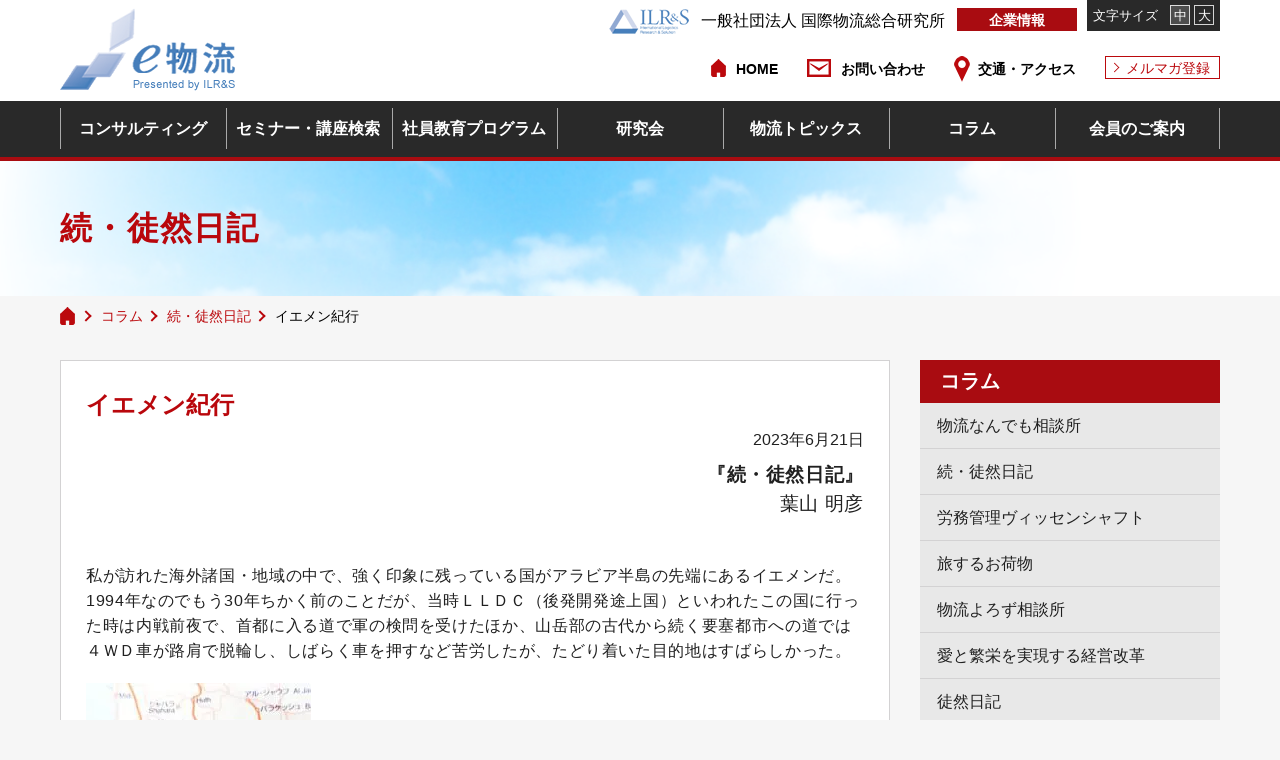

--- FILE ---
content_type: text/html; charset=UTF-8
request_url: https://www.e-butsuryu.jp/column/4314/
body_size: 14319
content:
<!DOCTYPE html>
<html lang="ja">
<head>
<meta charset="utf-8">
<meta name="viewport" id="viewport" content="width=device-width,initial-scale=1.0,minimum-scale=1.0,maximum-scale=2.0,user-scalable=yes">
<!-- 電話番号の自動リンク機能を無効化 -->
<meta name="format-detection" content="telephone=no">

<link rel="shortcut icon" href="https://www.e-butsuryu.jp/wp-content/themes/ilr/images/top/favicon.ico">
<link rel="stylesheet" media="all and (min-width : 737px)" href="https://www.e-butsuryu.jp/wp-content/themes/ilr/css/common/style.css"/>
<link rel="stylesheet" media="all and (max-width : 736px)" href="https://www.e-butsuryu.jp/wp-content/themes/ilr/css/common/style_sp.css"/>
<link rel="stylesheet" href="https://www.e-butsuryu.jp/wp-content/themes/ilr/css/common/slick.css">
<link rel="stylesheet" href="https://www.e-butsuryu.jp/wp-content/themes/ilr/css/common/jquery.mCustomScrollbar.css">
<link rel="stylesheet" media="all and (min-width : 737px)" href="https://www.e-butsuryu.jp/wp-content/themes/ilr/style.css"/>
<link rel="stylesheet" media="all and (max-width : 736px)" href="https://www.e-butsuryu.jp/wp-content/themes/ilr/style_sp.css"/>
<link rel='stylesheet' id='font_awesome-css'  href='https://maxcdn.bootstrapcdn.com/font-awesome/4.5.0/css/font-awesome.min.css' type='text/css' media='all' />

		<!-- All in One SEO 4.1.7 -->
		<title>イエメン紀行 | 国際物流総合研究所（e物流）</title>
		<meta name="robots" content="max-image-preview:large" />
		<link rel="canonical" href="https://www.e-butsuryu.jp/column/4314/" />
		<meta property="og:locale" content="ja_JP" />
		<meta property="og:site_name" content="国際物流総合研究所（e物流）" />
		<meta property="og:type" content="article" />
		<meta property="og:title" content="イエメン紀行 | 国際物流総合研究所（e物流）" />
		<meta property="og:url" content="https://www.e-butsuryu.jp/column/4314/" />
		<meta property="og:image" content="https://www.e-butsuryu.jp/wp-content/themes/ilr/images/top/logo.png" />
		<meta property="og:image:secure_url" content="https://www.e-butsuryu.jp/wp-content/themes/ilr/images/top/logo.png" />
		<meta property="article:published_time" content="2023-06-21T00:54:32+00:00" />
		<meta property="article:modified_time" content="2023-06-21T01:56:46+00:00" />
		<meta name="twitter:card" content="summary" />
		<meta name="twitter:title" content="イエメン紀行 | 国際物流総合研究所（e物流）" />
		<meta name="twitter:image" content="https://www.e-butsuryu.jp/wp-content/themes/ilr/images/top/logo.png" />
		<script type="application/ld+json" class="aioseo-schema">
			{"@context":"https:\/\/schema.org","@graph":[{"@type":"WebSite","@id":"https:\/\/www.e-butsuryu.jp\/#website","url":"https:\/\/www.e-butsuryu.jp\/","name":"\u56fd\u969b\u7269\u6d41\u7dcf\u5408\u7814\u7a76\u6240\uff08e\u7269\u6d41\uff09","description":"\u7269\u6d41\u30bb\u30df\u30ca\u30fc\u306e\u56fd\u969b\u7269\u6d41\u7dcf\u5408\u7814\u7a76\u6240","inLanguage":"ja","publisher":{"@id":"https:\/\/www.e-butsuryu.jp\/#organization"}},{"@type":"Organization","@id":"https:\/\/www.e-butsuryu.jp\/#organization","name":"\u56fd\u969b\u7269\u6d41\u7dcf\u5408\u7814\u7a76\u6240\uff08e\u7269\u6d41\uff09","url":"https:\/\/www.e-butsuryu.jp\/"},{"@type":"BreadcrumbList","@id":"https:\/\/www.e-butsuryu.jp\/column\/4314\/#breadcrumblist","itemListElement":[{"@type":"ListItem","@id":"https:\/\/www.e-butsuryu.jp\/#listItem","position":1,"item":{"@type":"WebPage","@id":"https:\/\/www.e-butsuryu.jp\/","name":"\u30db\u30fc\u30e0","description":"\u56fd\u969b\u7269\u6d41\u7dcf\u5408\u7814\u7a76\u6240\u306f\u3001\u7269\u6d41\u696d\u7d4c\u55b6\u8005\u3001\u7269\u6d41\u696d\u754c\u306b\u5f93\u4e8b\u3059\u308b\u65b9\u3005\u3092\u5bfe\u8c61\u306b\u69d8\u3005\u306a\u30bb\u30df\u30ca\u30fc\u3092\u4f01\u753b\u3057\u3066\u304a\u308a\u307e\u3059\u3002\u307e\u305f\u3001\u7269\u6d41\u696d\u754c\u3067\u57f9\u3063\u305f\u300c\u7d4c\u9a13\u300d\u3068\u300c\u30cd\u30c3\u30c8\u30ef\u30fc\u30af\u300d\u3092\u6d3b\u304b\u305f\u30b3\u30f3\u30b5\u30eb\u30c6\u30a3\u30f3\u30b0\u30b5\u30fc\u30d3\u30b9\u3092\u3054\u63d0\u4f9b\u3057\u3066\u304a\u308a\u307e\u3059\u3002","url":"https:\/\/www.e-butsuryu.jp\/"},"nextItem":"https:\/\/www.e-butsuryu.jp\/column\/4314\/#listItem"},{"@type":"ListItem","@id":"https:\/\/www.e-butsuryu.jp\/column\/4314\/#listItem","position":2,"item":{"@type":"WebPage","@id":"https:\/\/www.e-butsuryu.jp\/column\/4314\/","name":"\u30a4\u30a8\u30e1\u30f3\u7d00\u884c","url":"https:\/\/www.e-butsuryu.jp\/column\/4314\/"},"previousItem":"https:\/\/www.e-butsuryu.jp\/#listItem"}]},{"@type":"Person","@id":"https:\/\/www.e-butsuryu.jp\/author\/kukita\/#author","url":"https:\/\/www.e-butsuryu.jp\/author\/kukita\/","name":"\u30a8\u30df\u4e45\u6728\u7530","image":{"@type":"ImageObject","@id":"https:\/\/www.e-butsuryu.jp\/column\/4314\/#authorImage","url":"https:\/\/secure.gravatar.com\/avatar\/8740204f6ccd215bbff89dfb0a949aaf?s=96&d=mm&r=g","width":96,"height":96,"caption":"\u30a8\u30df\u4e45\u6728\u7530"}},{"@type":"WebPage","@id":"https:\/\/www.e-butsuryu.jp\/column\/4314\/#webpage","url":"https:\/\/www.e-butsuryu.jp\/column\/4314\/","name":"\u30a4\u30a8\u30e1\u30f3\u7d00\u884c | \u56fd\u969b\u7269\u6d41\u7dcf\u5408\u7814\u7a76\u6240\uff08e\u7269\u6d41\uff09","inLanguage":"ja","isPartOf":{"@id":"https:\/\/www.e-butsuryu.jp\/#website"},"breadcrumb":{"@id":"https:\/\/www.e-butsuryu.jp\/column\/4314\/#breadcrumblist"},"author":"https:\/\/www.e-butsuryu.jp\/author\/kukita\/#author","creator":"https:\/\/www.e-butsuryu.jp\/author\/kukita\/#author","datePublished":"2023-06-21T00:54:32+09:00","dateModified":"2023-06-21T01:56:46+09:00"}]}
		</script>
		<!-- All in One SEO -->

<link rel='dns-prefetch' href='//ajaxzip3.googlecode.com' />
<link rel='dns-prefetch' href='//s.w.org' />
<link rel='stylesheet' id='wpo_min-header-0-css'  href='https://www.e-butsuryu.jp/wp-content/cache/wpo-minify/1662607801/assets/wpo-minify-header-75311338.min.css' type='text/css' media='all' />
<script type='text/javascript' src='https://www.e-butsuryu.jp/wp-content/cache/wpo-minify/1662607801/assets/wpo-minify-header-84e60a2d.min.js' id='wpo_min-header-0-js'></script>
<link rel="https://api.w.org/" href="https://www.e-butsuryu.jp/wp-json/" /><link rel="EditURI" type="application/rsd+xml" title="RSD" href="https://www.e-butsuryu.jp/xmlrpc.php?rsd" />
<link rel="wlwmanifest" type="application/wlwmanifest+xml" href="https://www.e-butsuryu.jp/wp-includes/wlwmanifest.xml" /> 
<meta name="generator" content="WordPress 5.7.14" />
<link rel='shortlink' href='https://www.e-butsuryu.jp/?p=4314' />
<link rel="alternate" type="application/json+oembed" href="https://www.e-butsuryu.jp/wp-json/oembed/1.0/embed?url=https%3A%2F%2Fwww.e-butsuryu.jp%2Fcolumn%2F4314%2F" />
<link rel="alternate" type="text/xml+oembed" href="https://www.e-butsuryu.jp/wp-json/oembed/1.0/embed?url=https%3A%2F%2Fwww.e-butsuryu.jp%2Fcolumn%2F4314%2F&#038;format=xml" />
<noscript><style>.lazyload[data-src]{display:none !important;}</style></noscript><style>.lazyload{background-image:none !important;}.lazyload:before{background-image:none !important;}</style><style type="text/css">.broken_link, a.broken_link {
	text-decoration: line-through;
}</style><!-- Global site tag (gtag.js) - Google Analytics -->
<script async src="https://www.googletagmanager.com/gtag/js?id=UA-21110249-3"></script>
<script>
  window.dataLayer = window.dataLayer || [];
  function gtag(){dataLayer.push(arguments);}
  gtag('js', new Date());

  gtag('config', 'UA-21110249-3');
</script>
<!-- Google Tag Manager -->
<script>(function(w,d,s,l,i){w[l]=w[l]||[];w[l].push({'gtm.start':
new Date().getTime(),event:'gtm.js'});var f=d.getElementsByTagName(s)[0],
j=d.createElement(s),dl=l!='dataLayer'?'&l='+l:'';j.async=true;j.src=
'https://www.googletagmanager.com/gtm.js?id='+i+dl;f.parentNode.insertBefore(j,f);
})(window,document,'script','dataLayer','GTM-NQ2F9QS');</script>
<!-- End Google Tag Manager ?>
</head>
<body id="top" class="sub">
<script data-cfasync="false">var ewww_webp_supported=false;</script>
<!-- Google Tag Manager (noscript) -->
<noscript><iframe 
height="0" width="0" style="display:none;visibility:hidden" data-src="https://www.googletagmanager.com/ns.html?id=GTM-NQ2F9QS" class="lazyload"></iframe></noscript>
<!-- End Google Tag Manager (noscript) ?>
<!-- header start -->
<header id="header">
	<div class="contCent">
		<div class="hd_top spLogoArea">
			<div class="hdLogo">
				<h1><a href="https://www.e-butsuryu.jp/"><img src="https://www.e-butsuryu.jp/wp-content/themes/ilr/images/top/logo.png" alt="一般社団法人 国際物流総合研究所"></a></h1>
			</div>
			<div class="right u-pc">
				<div class="hdH_Logo">
					<a href="https://www.e-butsuryu.jp/#"><img src="[data-uri]" alt="一般社団法人 国際物流総合研究所" data-src="https://www.e-butsuryu.jp/wp-content/themes/ilr/images/top/hd_sub_logo.png" loading="lazy" class="lazyload"><noscript><img src="https://www.e-butsuryu.jp/wp-content/themes/ilr/images/top/hd_sub_logo.png" alt="一般社団法人 国際物流総合研究所" data-eio="l"></noscript>一般社団法人 国際物流総合研究所</a>
				</div>
				<div class="hdH_about">
					<a href="https://www.e-butsuryu.jp/company">企業情報</a>
				</div>
				<div class="hdH_fontS">
					<span>文字サイズ</span>
					<ul class="fontChangeList" id="fontSize">
						<li class="changeBtn">中</li>
						<li class="changeBtn">大</li>
					</ul>
				</div>
			</div>
		</div>
		<div class="hd_bottom u-pc">
			<ul class="u-cf">
				<li><a href="https://www.e-butsuryu.jp/">HOME</a></li>
				<li><a href="https://www.e-butsuryu.jp/contact/?post_id=4314">お問い合わせ</a></li>
				<li><a href="https://www.e-butsuryu.jp/company#accessTtl">交通・アクセス</a></li>
				<li><a href="https://www.e-butsuryu.jp/magazine_guide">メルマガ登録</a></li>
			</ul>
		</div>
	</div>
	<div class="menu u-sp"><span></span><span></span><span></span><em></em></div>
	<nav id="navi" role="navigation">
		<ul class="grid contCent">
			<li class="subMenu">
				<a href="https://www.e-butsuryu.jp/consulting-archive">コンサルティング</a><span class="toggle u-sp"></span>
				<ul class="gnav_item_second">
					<li><a href="https://www.e-butsuryu.jp/consulting_cat/consulting_term00/">サプライチェーンソリューション</a></li><li><a href="https://www.e-butsuryu.jp/consulting_cat/consulting_term01/">物流コスト削減</a></li><li><a href="https://www.e-butsuryu.jp/consulting_cat/consulting_term02/">物流戦略策定・3PL支援</a></li><li><a href="https://www.e-butsuryu.jp/consulting_cat/consulting_term03/">輸配送効率化</a></li><li><a href="https://www.e-butsuryu.jp/consulting_cat/consulting_term05/">在庫削減・庫内効率化</a></li><li><a href="https://www.e-butsuryu.jp/consulting_cat/consulting_term07/">包装・マテハン技術</a></li><li><a href="https://www.e-butsuryu.jp/consulting_cat/consulting_term06/">社内教育</a></li><li><a href="https://www.e-butsuryu.jp/consulting_cat/consulting_term08/">生産物流</a></li><li><a href="https://www.e-butsuryu.jp/consulting_cat/consulting_term099/">調達物流</a></li><li><a href="https://www.e-butsuryu.jp/consulting_cat/consulting_term09/">販売物流・グリーンロジスティクス</a></li><li><a href="https://www.e-butsuryu.jp/case">事例紹介</a></li><li><a href="https://www.e-butsuryu.jp/introduction_consultant">コンサルタント紹介</a></li>				</ul>
			</li>
			<li><a href="https://www.e-butsuryu.jp/seminar_search">セミナー・講座検索</a></li>
			<li><a href="https://www.e-butsuryu.jp/events">社員教育プログラム</a>
				<span class="toggle u-sp"></span>
				<ul class="gnav_item_second u-cf"><li><a href="https://www.e-butsuryu.jp/events_categories/%e3%82%bb%e3%83%9f%e3%83%8a%e3%83%bc%e4%bc%9a%e5%a0%b4/">セミナー会場</a></li><li><a href="https://www.e-butsuryu.jp/events_categories/%e7%89%a9%e6%b5%81%e7%b5%8c%e5%96%b6%e8%80%85%e3%82%b5%e3%83%ad%e3%83%b3/">物流経営者サロン</a></li><li><a href="https://www.e-butsuryu.jp/events_categories/%e7%89%a9%e6%b5%81%e3%82%bb%e3%83%b3%e3%82%bf%e3%83%bc%e9%95%b7%e8%82%b2%e6%88%90%e3%82%bb%e3%83%9f%e3%83%8a%e3%83%bc/">物流センター長育成セミナー</a></li><li><a href="https://www.e-butsuryu.jp/events_categories/zoom%e3%82%bb%e3%83%9f%e3%83%8a%e3%83%bc/">Zoomセミナー</a></li><li><a href="https://www.e-butsuryu.jp/events_categories/sdgs%e3%82%a2%e3%82%ab%e3%83%87%e3%83%9f%e3%83%bc/">SDGsアカデミー</a></li><li><a href="https://www.e-butsuryu.jp/events_categories/cal_category01/">物流戦略セミナー</a></li><li><a href="https://www.e-butsuryu.jp/events_categories/cal_category02/">物流懇話会</a></li><li><a href="https://www.e-butsuryu.jp/events_categories/cal_category03/">特別セミナー</a></li><li><a href="https://www.e-butsuryu.jp/events_categories/cal_category04/">メーカー物流研究会</a></li><li><a href="https://www.e-butsuryu.jp/events_categories/cal_category05/">国内視察・海外視察</a></li><li><a href="https://www.e-butsuryu.jp/events_categories/cal_category06/">次世代型倉庫業キックオフ講座</a></li><li><a href="https://www.e-butsuryu.jp/events_categories/cal_category07/">ロジスティックス管理３級取得講座</a></li><li><a href="https://www.e-butsuryu.jp/events_categories/cal_category08/">輸配送効率化研究会</a></li><li><a href="https://www.e-butsuryu.jp/events_categories/cal_category09/">物流経営塾</a></li><li><a href="https://www.e-butsuryu.jp/events_categories/cal_category10/">企業内研修</a></li></ul>			</li>
			<li><a href="https://www.e-butsuryu.jp/research_group">研究会</a>
							</li>
			<li><a href="https://www.e-butsuryu.jp/topics-archive">物流トピックス</a>
				<span class="toggle u-sp"></span>
				<ul class="gnav_item_second">
					<li><a href="https://www.e-butsuryu.jp/topics_cat/topics_term01-4/">物流業ＮＯＷ！</a></li><li><a href="https://www.e-butsuryu.jp/topics_cat/topics_term01-3/">ＴＯＰ ＩＮＴＥＲＶＩＥＷ</a></li><li><a href="https://www.e-butsuryu.jp/topics_cat/topics_term01-2/">経営者インタビュー「物流最前線をみる」</a></li><li><a href="https://www.e-butsuryu.jp/topics_cat/topics_term01/">インタビューリレー「物流企業はいま！」</a></li><li><a href="https://www.e-butsuryu.jp/topics_cat/topics_term02/">Daily Cargo「コンサルティングNOW」</a></li><li><a href="https://www.e-butsuryu.jp/topics_cat/topics_term03/">Daily Cargo 編集長のこの1本！</a></li><li><a href="https://www.e-butsuryu.jp/topics_cat/topics_term04/">物流ウィークリー 編集長のこの1本！</a></li>				</ul>
			</li>
			<li><a href="https://www.e-butsuryu.jp/column-archive">コラム</a>
			<span class="toggle u-sp"></span>
				<ul class="gnav_item_second">
					<li><a href="https://www.e-butsuryu.jp/column_cat/%e7%89%a9%e6%b5%81%e3%81%aa%e3%82%93%e3%81%a7%e3%82%82%e7%9b%b8%e8%ab%87%e6%89%80/">物流なんでも相談所</a></li><li><a href="https://www.e-butsuryu.jp/column_cat/%e7%b6%9a%e3%83%bb%e5%be%92%e7%84%b6%e6%97%a5%e8%a8%98/">続・徒然日記</a></li><li><a href="https://www.e-butsuryu.jp/column_cat/%e5%8a%b4%e5%8b%99%e7%ae%a1%e7%90%86%e3%83%b4%e3%82%a3%e3%83%83%e3%82%bb%e3%83%b3%e3%82%b7%e3%83%a3%e3%83%95%e3%83%88/">労務管理ヴィッセンシャフト</a></li><li><a href="https://www.e-butsuryu.jp/column_cat/%e6%97%85%e3%81%99%e3%82%8b%e3%81%8a%e8%8d%b7%e7%89%a9/">旅するお荷物</a></li><li><a href="https://www.e-butsuryu.jp/column_cat/column_term01/">物流よろず相談所</a></li><li><a href="https://www.e-butsuryu.jp/column_cat/column_term02/">愛と繁栄を実現する経営改革</a></li><li><a href="https://www.e-butsuryu.jp/column_cat/column_term03/">徒然日記</a></li>				</ul></li>
				<li class="last"><a href="https://www.e-butsuryu.jp/members_guide">会員のご案内</a>
								</li>
			<li>
				<div class="u-sp sp_infoArea">
					<div class="contCent">
						<div class="hd_bottom">
							<ul class="u-cf">
								<li><a href="https://www.e-butsuryu.jp/privacy">個人情報保護方針</a></li>
								<li><a href="https://www.e-butsuryu.jp/sitemap">サイトマップ</a></li>
								<li><a href="https://www.e-butsuryu.jp/">HOME</a></li>
								<li><a href="https://www.e-butsuryu.jp/contact/?post_id=4314">お問い合わせ</a></li>
							</ul>
						</div>
						<div class="hd_top">
							<div class="right">
								<div class="spMenuMaga">
									<a href="https://www.e-butsuryu.jp/magazine_guide">メルマガ登録</a>
								</div>
								<div class="hdH_Logo">
									<a href="https://www.e-butsuryu.jp/#"><img src="[data-uri]" alt="一般社団法人 国際物流総合研究所" data-src="https://www.e-butsuryu.jp/wp-content/themes/ilr/images/top/hd_sub_logo.png" loading="lazy" class="lazyload"><noscript><img src="https://www.e-butsuryu.jp/wp-content/themes/ilr/images/top/hd_sub_logo.png" alt="一般社団法人 国際物流総合研究所" data-eio="l"></noscript>一般社団法人 国際物流総合研究所</a>
								</div>
								<div class="hdH_about grid">
									<div><a href="https://www.e-butsuryu.jp/company">企業情報</a></div>
									<a href="https://www.e-butsuryu.jp/company/about/#accessTtl" class="spMenuAccess">交通・アクセス</a>
								</div>
							</div>
						</div>
					</div>
				</div>
			</li>
		</ul>
		<div class="spCloseMenu u-sp">
			<span></span>
			<span></span>
			<em>CLOSE</em>
		</div>
	</nav>
	</nav>
</header>
<!-- header end -->

<!-- main start -->
<main id="container" role="main"><div id="lv" class="news">
    <div class="contCent">
        <p>続・徒然日記</p>
    </div>
</div>
<section class="breadcrumbs" typeof="BreadcrumbList" vocab="http://schema.org/">
    <ul class="u-cf grid contCent">
      <li class="bc_top"><a href="https://www.e-butsuryu.jp/" class="home"></a></li>
      <li class="arrow"></li>
      <li><a href="https://www.e-butsuryu.jp//column-archive/">コラム</a></li>
      <li class="arrow"></li>
      <li><a href="https://www.e-butsuryu.jp/column_cat/%e7%b6%9a%e3%83%bb%e5%be%92%e7%84%b6%e6%97%a5%e8%a8%98/">続・徒然日記</a></li>
      <li class="arrow"></li>
      <li>イエメン紀行      </li>
      </ul>
</section>
<div class="contCent">
    <div id="main">
        <div class="boxType consSingle once">
            <div class="news_SingleArea">
                <h1 class="u-mb-8">イエメン紀行</h1>
                <span class=" u-ta-r u-d-b u-mb-8">2023年6月21日</span>
                <p style="text-align: right;"><strong><span style="font-size: 14pt;">『続・徒然日記』<br />
</span></strong><span style="font-size: 14pt;">葉山 明彦</span></p>
<p><br />
私が訪れた海外諸国・地域の中で、強く印象に残っている国がアラビア半島の先端にあるイエメンだ。1994年なのでもう30年ちかく前のことだが、当時ＬＬＤＣ（後発開発途上国）といわれたこの国に行った時は内戦前夜で、首都に入る道で軍の検問を受けたほか、山岳部の古代から続く要塞都市への道では４ＷＤ車が路肩で脱輪し、しばらく車を押すなど苦労したが、たどり着いた目的地はすばらしかった。</p>

<div id="attachment_4319" style="width: 235px" class="wp-caption alignnone"><img aria-describedby="caption-attachment-4319" class="wp-image-4319 size-medium lazyload" src="[data-uri]" alt="" width="225" height="300"   data-src="https://www.e-butsuryu.jp/wp-content/uploads/2023/06/cbf5b9f60da99bf791c0aa12a770f429-225x300.jpg" loading="lazy" data-srcset="https://www.e-butsuryu.jp/wp-content/uploads/2023/06/cbf5b9f60da99bf791c0aa12a770f429-225x300.jpg 225w, https://www.e-butsuryu.jp/wp-content/uploads/2023/06/cbf5b9f60da99bf791c0aa12a770f429.jpg 480w" data-sizes="auto" /><noscript><img aria-describedby="caption-attachment-4319" class="wp-image-4319 size-medium" src="https://www.e-butsuryu.jp/wp-content/uploads/2023/06/cbf5b9f60da99bf791c0aa12a770f429-225x300.jpg" alt="" width="225" height="300" srcset="https://www.e-butsuryu.jp/wp-content/uploads/2023/06/cbf5b9f60da99bf791c0aa12a770f429-225x300.jpg 225w, https://www.e-butsuryu.jp/wp-content/uploads/2023/06/cbf5b9f60da99bf791c0aa12a770f429.jpg 480w" sizes="(max-width: 225px) 100vw, 225px" data-eio="l" /></noscript><p id="caption-attachment-4319" class="wp-caption-text"><span style="font-size: 10pt;"><span style="color: #0000ff;">地図</span>【出典】（地球の歩き方／ドバイとアラビア半島の国々）</span></p></div>

<p>そもそもなぜイエメンに行ったかというと、当時私の会社が客船クルーズ雑誌を発刊し、別部門だった私が休みを消化して乗船記執筆のお手伝いに借り出された。当時若かった私も客船、しかも未知の国々に行けるとあって意気揚々と日本を出発した。コースはボンベイ（現在のムンバイ）で乗船しオマーン、イエメン、エジプトと10日ほどクルーズし、最後はスエズ市で下船した。乗船した船会社の客船運営は、冬場は東南～南アジアのツアーに船を投入し、春から秋まで欧州で稼働させるという。この時の中近東クルーズはアジアから欧州に船を移すつなぎのクルーズで、イエメンは中間地点の給油基地ということもあったのだろう。</p>
<p>寄港したのは南イエメンのアデンと北イエメンのホデイダという２港だった。アデンの方は普通に観光ができた。アデンを少し紹介すると、インド洋と紅海の分岐にあるこじんまりした港町で、クレーターという名のまさに火口跡に旧市街や市場、イスラム寺院が存在する。しかし、町の周囲はいかにも火山帯というゴツゴツした岩で殺風景だ。古くから英国の支配下にあったが、植民地経営の補給や中継地の要衝として発展した町だ。ここでは後述する内戦の雰囲気はまったくなかった。</p>
<p>いろいろあったのは、翌々日、紅海にあるホデイダという北イエメンの港に寄港してからだ。この日は山上の要塞都市ハジャラ（地図・マナハから入った山岳地の村＝未記入）を観光する計画だったが、まず不思議に思ったのは、観光バスをずうっとパトカーが尾行していたことだ。客船には富裕層が乗っていることが多く、途上国ではバスが襲撃に遭うこともあるのでパトカーが同行警備（お金を払って傭う？）していると説明された。首都サナアへの幹線上にあるマナハに着くとバスは停止させられ、銃を持った兵隊がバスに乗り込んできた。バスでは事前に検問があるのでパスポートを見せるようにと言われていたが、銃を持った兵隊だったのが気になり、バスの添乗員にここはどういう場所なのか尋ねると、「イエメンのチェックポイント・チャーリーだ」とわかったような、わからないような返答だった。チェックポイント・チャーリーとは東西冷戦時代の東西ベルリンを行き来するゲートで、そのことは知っていたがイエメンは（それまで南北に分裂していた）国家が数年前に統一されたはず――。後でわかったのだが、この時イエメンは内戦前夜で首都サナアでは厳戒体制がとられていたという。</p>
<p>イエメンの歴史は近世のオスマントルコ支配を経て、1918年に北部を中心にイエメン王国ができるが、アデン一帯の南部は英国が占領していた。62年に王政が打倒され共和国となり、南部も67年に英国から独立するが、ソ連の影響が強く後にマルクス・レーニン主義国を唱った人民民主共和国となって南北並立。しかし、ソ連の崩壊で90年に統一され、私が訪れた94年は統一国家イエメン共和国となっていた。</p>
<p>そうは言っても長い間の南北分断の火種は消えず、実際にこの２日後に南部再独立を求める武装蜂起があり、それはすぐ鎮圧されたが、我々一行はそんな状況下でこの国を“観光”することになった（１カ月後に再蜂起があり内戦が２カ月続いて政府軍が鎮圧。その後現在まで紆余曲折するがここでは省略）。そんな状況下で、旅行主催者はよく観光を決行したと思うが、プラン（実施しないと主催者がバスや予約施設、旅客にキャンセル料を支払う）上ギリギリのところで大丈夫と判断したのだと思う。</p>
<p>マナハからは４ＷＤに乗り換えて要塞都市のある山岳地帯に向かったが、今度は定員オーバーで谷あいの路肩が弱い道で車が脱輪した。すると若者は下りて車を押せということになり、私は真っ先に下ろされてこの力を使った作業に当たらされた。結果的に数人の後押しで車は動いたが、片側が深い谷の迫る道で作業には肝を冷やした。車はどんどん高度を上げて走っていくと山上の急峻な崖に彫刻のように林立するビルのような建物群が現れた。これが山上のハジャラの要塞都市だ<span style="color: #0000ff; font-size: 10pt;">（写真①）</span>。</p>

<div id="attachment_4316" style="width: 271px" class="wp-caption alignnone"><img aria-describedby="caption-attachment-4316" class="wp-image-4316 lazyload" src="[data-uri]" alt="ハジャラの山上の要塞都市" width="261" height="196"   data-src="https://www.e-butsuryu.jp/wp-content/uploads/2023/06/7838b08514310ce973a6dab40082c8cd-300x225.jpg" loading="lazy" data-srcset="https://www.e-butsuryu.jp/wp-content/uploads/2023/06/7838b08514310ce973a6dab40082c8cd-300x225.jpg 300w, https://www.e-butsuryu.jp/wp-content/uploads/2023/06/7838b08514310ce973a6dab40082c8cd.jpg 640w" data-sizes="auto" /><noscript><img aria-describedby="caption-attachment-4316" class="wp-image-4316" src="https://www.e-butsuryu.jp/wp-content/uploads/2023/06/7838b08514310ce973a6dab40082c8cd-300x225.jpg" alt="ハジャラの山上の要塞都市" width="261" height="196" srcset="https://www.e-butsuryu.jp/wp-content/uploads/2023/06/7838b08514310ce973a6dab40082c8cd-300x225.jpg 300w, https://www.e-butsuryu.jp/wp-content/uploads/2023/06/7838b08514310ce973a6dab40082c8cd.jpg 640w" sizes="(max-width: 261px) 100vw, 261px" data-eio="l" /></noscript><p id="caption-attachment-4316" class="wp-caption-text"><span style="color: #0000ff; font-size: 10pt;">写真①</span> <span style="font-size: 10pt;"><strong>ハジャラの山上の要塞都市</strong></span></p></div>

<p>ここは標高2300ｍだが、千年の昔から崖上にこれら建造物が建てられ、いまでも村民が住んでいるという。イエメンはむかしから部族間の争いが絶えず、防衛のため険しい山上に要塞のような集落を形成したという。石は下から運搬され、一つ一つが精巧に削られ積み上げられている。そして運搬の主力はいまでもロバだ<span style="color: #0000ff; font-size: 10pt;">（写真②）</span>。物資を背に石の段をゆっくりと登るその姿は、まさに悠久のシルクロードにタイムスリップした感じだった。</p>

<div id="attachment_4317" style="width: 235px" class="wp-caption alignnone"><img aria-describedby="caption-attachment-4317" class="wp-image-4317 size-medium lazyload" src="[data-uri]" alt="" width="225" height="300"   data-src="https://www.e-butsuryu.jp/wp-content/uploads/2023/06/ca6a2406fddb17cd20f1cb1eb9cfd651-225x300.jpg" loading="lazy" data-srcset="https://www.e-butsuryu.jp/wp-content/uploads/2023/06/ca6a2406fddb17cd20f1cb1eb9cfd651-225x300.jpg 225w, https://www.e-butsuryu.jp/wp-content/uploads/2023/06/ca6a2406fddb17cd20f1cb1eb9cfd651.jpg 480w" data-sizes="auto" /><noscript><img aria-describedby="caption-attachment-4317" class="wp-image-4317 size-medium" src="https://www.e-butsuryu.jp/wp-content/uploads/2023/06/ca6a2406fddb17cd20f1cb1eb9cfd651-225x300.jpg" alt="" width="225" height="300" srcset="https://www.e-butsuryu.jp/wp-content/uploads/2023/06/ca6a2406fddb17cd20f1cb1eb9cfd651-225x300.jpg 225w, https://www.e-butsuryu.jp/wp-content/uploads/2023/06/ca6a2406fddb17cd20f1cb1eb9cfd651.jpg 480w" sizes="(max-width: 225px) 100vw, 225px" data-eio="l" /></noscript><p id="caption-attachment-4317" class="wp-caption-text"><span style="font-size: 10pt;"><span style="color: #0000ff;">写真②</span> <strong>ロバが運搬の主役だ</strong></span></p></div>

<p>ハジャラをゆっくり見学した後、午後は少し下った村にある食堂でイエメン料理と原産のモカ・コーヒーをいただき、帰りは船まで無事にたどり着いた。ホデイダを出航して２日後、前述のとおりサナアで戦闘があった。ギリギリのタイミングで無事、イエメン観光を果たすことができた。その後、イエメンを訪れたという人は聞いたことがない。内戦が収まっては始まるのを繰り返し、政情不安が常態化して、なかなか一般人が訪れうる機会が来ない。現在ではサウジアラビアが支援する暫定政府（スンニ派）とイランを後ろ盾とする反政府武装組織（シーア派）の対立に加え、イスラム過激派の国際テロ組織アルカイダの勢力拡大が絡んで戦闘が繰り広げられているようだ。ハジャラはその姿を外部に見せることなく、太古からのゆっくりとした時の流れをはぐくんでいるに違いない。</p>            </div>
        </div>
        <div class="boxType once">
        <h2 class="ttlType05">著者プロフィール</h2>
        <div class="profileArea grid">
                                      <div class="imgBox">
                <img src="[data-uri]" data-src="https://www.e-butsuryu.jp/wp-content/uploads/2022/08/795316b92fc766b0181f6fef074f03fa.jpg" loading="lazy" class="lazyload" /><noscript><img src="https://www.e-butsuryu.jp/wp-content/uploads/2022/08/795316b92fc766b0181f6fef074f03fa.jpg" data-eio="l" /></noscript>
              </div>
              <div class="txtBox">
                  <p class="ttl">葉山明彦</p>
                  <span class="ttl position">国際物流紙・誌の編集長、上海支局長など歴任</span>
                  <p class="txt"><p>40年近く国際関係を主とする記者・編集者として活動、海外約50カ国・地域を訪問、国内は全47都道府県に宿泊した。</p>
<p>国際物流総合研究所に５年間在籍。趣味は旅行、登山、街歩き、温泉・銭湯、歴史地理、Ｂ級グルメ、和洋古典芸能、スポーツ観戦と幅広い。</p>
</p>
                  <div class="list">
                                      </div>
              </div>
                                </div>
        </div>

        <div class="contactBtn type02">
            <a href="https://www.e-butsuryu.jp/contact/?post_id=4314"><img src="[data-uri]" alt="無料診断、お問い合わせフォームへ" data-src="https://www.e-butsuryu.jp/wp-content/themes/ilr/images/consulting/btn-cons.png" loading="lazy" class="lazyload"><noscript><img src="https://www.e-butsuryu.jp/wp-content/themes/ilr/images/consulting/btn-cons.png" alt="無料診断、お問い合わせフォームへ" data-eio="l"></noscript></a>
        </div>
    </div>
    <!-- main end -->

    
    <div id="sidebar">
	
		<section class="sidebox">
		<div class="side-cat-list">
			<h2 class="sideTagMenu"><a href="/column-archive/">コラム</a></h2>
			<ul class="active__list"><li><a href="https://www.e-butsuryu.jp/column_cat/%e7%89%a9%e6%b5%81%e3%81%aa%e3%82%93%e3%81%a7%e3%82%82%e7%9b%b8%e8%ab%87%e6%89%80/">物流なんでも相談所</a></li><li><a href="https://www.e-butsuryu.jp/column_cat/%e7%b6%9a%e3%83%bb%e5%be%92%e7%84%b6%e6%97%a5%e8%a8%98/">続・徒然日記</a></li><li><a href="https://www.e-butsuryu.jp/column_cat/%e5%8a%b4%e5%8b%99%e7%ae%a1%e7%90%86%e3%83%b4%e3%82%a3%e3%83%83%e3%82%bb%e3%83%b3%e3%82%b7%e3%83%a3%e3%83%95%e3%83%88/">労務管理ヴィッセンシャフト</a></li><li><a href="https://www.e-butsuryu.jp/column_cat/%e6%97%85%e3%81%99%e3%82%8b%e3%81%8a%e8%8d%b7%e7%89%a9/">旅するお荷物</a></li><li><a href="https://www.e-butsuryu.jp/column_cat/column_term01/">物流よろず相談所</a></li><li><a href="https://www.e-butsuryu.jp/column_cat/column_term02/">愛と繁栄を実現する経営改革</a></li><li><a href="https://www.e-butsuryu.jp/column_cat/column_term03/">徒然日記</a></li></ul>		</div>
	</section>
		<section class="sidebox column">
		<div class="sideboxInner">
		<h2 class="side-ttl01">コラム</h2>
		<ul class="side-post-list column">
					<li>
				<a href="https://www.e-butsuryu.jp/column/5601/">
					<span class="post_cat">
						物流よろず相談所					</span>
					<span class="post_date">2026.01.28</span>
					<span class="post_ttl">新たなる採用、ＳＮＳ活用（その2）</span>
					<p><p>ＳＮＳを上手く活用すれは若年層に対する運送業界</p>
</p>
																<span class="poster_name">岩﨑仁志</span>
									</a>
			</li>
					<li>
				<a href="https://www.e-butsuryu.jp/column/5589/">
					<span class="post_cat">
						旅するお荷物					</span>
					<span class="post_date">2026.01.21</span>
					<span class="post_ttl">交通事故を減らすには？（その2）</span>
					<p><p>ためしに車を運転している状況を思い浮かべてみてください。</p>
</p>
																<span class="poster_name">大原 欽也</span>
									</a>
			</li>
					<li>
				<a href="https://www.e-butsuryu.jp/column/5558/">
					<span class="post_cat">
						労務管理ヴィッセンシャフト					</span>
					<span class="post_date">2026.01.14</span>
					<span class="post_ttl">外国人 人材採用の新制度、育成就労制度について</span>
					<p><p>昨年は物流事業におかれましても様々なことがございましたが</p>
</p>
																<span class="poster_name">野崎律博</span>
									</a>
			</li>
				</ul>
				</div>
		<div class="moreBtn">
			<a href="https://www.e-butsuryu.jp/column-archive/">一覧へ</a>
		</div>
	</section>
		<section class="sidebox topics">
		<h2 class="ttlType01">
			<span>セミナー・講座</span>
		</h2>
		<div class="moreBtn">
			<a href="https://www.e-butsuryu.jp/events-seeking">一覧へ</a>
		</div>
					<div class="postBox">
				<a href="https://www.e-butsuryu.jp/event/5528/" class="grid">
					<div class="txtBox">
																		<span class="post_cat">セミナー会場</span>
												
						<span class="post_seeking">募集中</span>						<span class="post_ttl">【セミナー会場】Design for Logistics「3時間まるわかりセミナー」</span>
												<span class="post_sub_ttl">～ 包装設計のエキスパートが初登壇！ ～</span>
												<dl class="sem_list">
							<dt>日程：</dt>
							<dd>2026年2月3日（火）</dd>
						</dl>
																		<dl class="sem_list">
							<dt>会場：</dt>
							<dd>一般社団法人国際物流総合研究所　セミナールーム</dd>
						</dl>
												<dl class="sem_list">
							<dt>締切日：</dt>
							<dd>2026年02月02日							</dd>
						</dl>
					</div>
				</a>
			</div>
		
					<div class="postBox">
				<a href="https://www.e-butsuryu.jp/event/5543/" class="grid">
					<div class="txtBox">
																		<span class="post_cat">Zoomセミナー</span>
												
						<span class="post_seeking">募集中</span>						<span class="post_ttl">【Zoom参加】Design for Logistics「3時間まるわかりセミナー」</span>
												<span class="post_sub_ttl">～包装設計のエキスパートが初登壇！～</span>
												<dl class="sem_list">
							<dt>日程：</dt>
							<dd>2026年2月3日（火）</dd>
						</dl>
																		<dl class="sem_list">
							<dt>会場：</dt>
							<dd>Zoomセミナー</dd>
						</dl>
												<dl class="sem_list">
							<dt>締切日：</dt>
							<dd>2026年02月02日							</dd>
						</dl>
					</div>
				</a>
			</div>
		
					<div class="postBox">
				<a href="https://www.e-butsuryu.jp/event/5567/" class="grid">
					<div class="txtBox">
																		<span class="post_cat">セミナー会場</span>
												
						<span class="post_seeking">募集中</span>						<span class="post_ttl">【セミナー会場】実運送会社 勝ち残りセミナー</span>
												<span class="post_sub_ttl">～法改正は、会社を強化するチャンス～</span>
												<dl class="sem_list">
							<dt>日程：</dt>
							<dd>2026年2月25日（水）</dd>
						</dl>
																		<dl class="sem_list">
							<dt>会場：</dt>
							<dd>一般社団法人国際物流総合研究所　セミナールーム</dd>
						</dl>
												<dl class="sem_list">
							<dt>締切日：</dt>
							<dd>2026年02月24日							</dd>
						</dl>
					</div>
				</a>
			</div>
		
					<div class="postBox">
				<a href="https://www.e-butsuryu.jp/event/5572/" class="grid">
					<div class="txtBox">
																		<span class="post_cat">Zoomセミナー</span>
												
						<span class="post_seeking">募集中</span>						<span class="post_ttl">【Zoom参加】実運送会社 勝ち残りセミナー</span>
												<span class="post_sub_ttl">～法改正は、会社を強化するチャンス～</span>
												<dl class="sem_list">
							<dt>日程：</dt>
							<dd>2026年2月25日（水）</dd>
						</dl>
																		<dl class="sem_list">
							<dt>会場：</dt>
							<dd>Zoomセミナー</dd>
						</dl>
												<dl class="sem_list">
							<dt>締切日：</dt>
							<dd>2026年02月24日							</dd>
						</dl>
					</div>
				</a>
			</div>
		
					<div class="postBox">
				<a href="https://www.e-butsuryu.jp/event/5577/" class="grid">
					<div class="txtBox">
																		<span class="post_cat">セミナー会場</span>
												
						<span class="post_seeking">募集中</span>						<span class="post_ttl">【セミナー会場】物流センターを進化させる！</span>
												<span class="post_sub_ttl">～現場主導のDXで物流センター再構築の最適解を目指す～</span>
												<dl class="sem_list">
							<dt>日程：</dt>
							<dd>2026年3月5日（木）</dd>
						</dl>
																		<dl class="sem_list">
							<dt>会場：</dt>
							<dd>一般社団法人国際物流総合研究所　セミナールーム</dd>
						</dl>
												<dl class="sem_list">
							<dt>締切日：</dt>
							<dd>2026年03月05日							</dd>
						</dl>
					</div>
				</a>
			</div>
		
			</section>
			<section class="bnrImgArea sns">
		<a href="https://www.facebook.com/kokusaisouken/" target="_blank">
			<img src="[data-uri]" alt="facebook" data-src="https://www.e-butsuryu.jp/wp-content/themes/ilr/images/top/side-sns-fb.png" loading="lazy" class="lazyload"><noscript><img src="https://www.e-butsuryu.jp/wp-content/themes/ilr/images/top/side-sns-fb.png" alt="facebook" data-eio="l"></noscript>
		</a>
	</section>
	
</div></main>
<!-- main end -->

<!-- footer start -->
<footer id="footer">
	<div id="page-top">
		<a href="#">
			<img src="[data-uri]" alt="ページトップ" data-src="https://www.e-butsuryu.jp/wp-content/themes/ilr/images/top/pagetop.png" loading="lazy" class="lazyload"><noscript><img src="https://www.e-butsuryu.jp/wp-content/themes/ilr/images/top/pagetop.png" alt="ページトップ" data-eio="l"></noscript>
		</a>
	</div>
		<div class="contWrap ft_bnrArea">
		<div class="contCent">
			<ul class="grid">
						        		        	            	            	                            				<li>
					<a href="https://www.e-butsuryu.jp/company/rental_room/" target="_self"><img src="[data-uri]" alt="" data-src="https://www.e-butsuryu.jp/wp-content/uploads/2018/07/bnr-ft01.png" loading="lazy" class="lazyload"><noscript><img src="https://www.e-butsuryu.jp/wp-content/uploads/2018/07/bnr-ft01.png" alt="" data-eio="l"></noscript></a>
				</li>
				 	            		        		    			</ul>
		</div>
	</div>
		<div class="fnavArea contCent">
		<div class="fnav_inner">
			<ul class="grid">
				<li><a href="https://www.e-butsuryu.jp/consulting-archive">コンサルティング</a></li>
				<li><a href="https://www.e-butsuryu.jp/seminar_search">セミナー・講座検索</a></li>
				<li><a href="https://www.e-butsuryu.jp/events">社内教育プログラム</a></li>
				<li><a href="https://www.e-butsuryu.jp/research_group">研究会</a></li>
				<li><a href="https://www.e-butsuryu.jp/topics">物流トピックス</a></li>
				<li><a href="https://www.e-butsuryu.jp/column">コラム</a></li>
				<li><a href="https://www.e-butsuryu.jp/members_guide">会員のご案内</a></li>
				<li><a href="https://www.e-butsuryu.jp/privacy">個人情報保護方針</a></li>
				<li><a href="https://www.e-butsuryu.jp/sitemap">サイトマップ</a></li>
			</ul>
			<div class="fnav_sub">
				<ul class="grid">
					<li><a href="https://www.e-butsuryu.jp/">一般社団法人国際物流総合研究所</a></li>
					<li><a href="https://www.e-butsuryu.jp/company">企業情報</a></li>
					<li><a href="https://www.e-butsuryu.jp/contact/?post_id=3890">お問い合わせ</a></li>
					<li><a href="https://www.e-butsuryu.jp/company#accessTtl">交通・アクセス</a></li>
					<li><a href="https://www.e-butsuryu.jp/magazine_guide">メルマガ登録</a></li>
				</ul>
			</div>
			<dl>
				<dt>本部：</dt>
				<dd>〒103-0013　東京都中央区日本橋人形町1-6-10 ユニコム人形町ビル7階<br>TEL.03-3667-1571 　FAX.03-3667-1581</dd>
			</dl>
		</div>
	</div>
	<div class="copyright">
		<p>copyright&nbsp;&copy;&nbsp;International Logistics Research and Solution all right reserved</p>
	</div>
</footer>
<!-- footer end -->

<script src="https://www.e-butsuryu.jp/wp-content/themes/ilr/js/common/jquery-1.12.4.min.js"></script>
<script src="https://www.e-butsuryu.jp/wp-content/themes/ilr/js/common/jquery.cookie.js"></script>
<script src="https://www.e-butsuryu.jp/wp-content/themes/ilr/js/common/slick.js"></script>
<script src="https://www.e-butsuryu.jp/wp-content/themes/ilr/js/common/jquery.mCustomScrollbar.concat.min.js"></script>
<script src="https://www.e-butsuryu.jp/wp-content/themes/ilr/js/common/jquery.mousewheel.min.js"></script>
<script src="https://www.e-butsuryu.jp/wp-content/themes/ilr/js/common/jquery.matchHeight-min.js"></script>
<script src="https://www.e-butsuryu.jp/wp-content/themes/ilr/js/main.js"></script>
<script type='text/javascript' src='https://ajaxzip3.github.io/ajaxzip3.js'></script>
<script type="text/javascript">
jQuery(function( $ ) {
    jQuery( 'input[name="zip2"]' ).keyup( function( e ) {
        AjaxZip3.zip2addr('zip1','zip2','address1','address1');
    } )
} );
</script>
<script>
$(function () {
  $('.pattern01 #pattern02_list').remove();
  $('.pattern03 #pattern01_list').remove();
  $('.pattern03 #pattern02_list').remove();
  $('.pattern04 #pattern01_list').remove();
});
</script>
<script>
jQuery(function ($) {
  // $('[value="郵送請求書"]').prop('checked',true);
});
</script>
<script type="text/javascript">
    jQuery(function($){
        $(function(){
          $('.check_fukusu').on('click', function() {
            if ($(this).prop('checked')){
                // 一旦全てをクリアして再チェックする
                $('.check_fukusu').prop('checked', false);
                $(this).prop('checked', true);
            }
          });
          $('.check_fukusu2').on('click', function() {
            if ($(this).prop('checked')){
                // 一旦全てをクリアして再チェックする
                $('.check_fukusu2').prop('checked', false);
                $(this).prop('checked', true);
            }
          });
        });
    });
</script>
<script type='text/javascript' src='https://www.e-butsuryu.jp/wp-content/cache/wpo-minify/1662607801/assets/wpo-minify-footer-22a504f8.min.js' id='wpo_min-footer-0-js'></script>
<script type='text/javascript' src='https://ajaxzip3.googlecode.com/svn/trunk/ajaxzip3/ajaxzip3-https.js' id='ajaxzip3-script-js'></script>
<script type='text/javascript' src='https://www.e-butsuryu.jp/wp-content/cache/wpo-minify/1662607801/assets/wpo-minify-footer-0ddf0312.min.js' id='wpo_min-footer-2-js'></script>
</body>
</html>

--- FILE ---
content_type: text/css
request_url: https://www.e-butsuryu.jp/wp-content/themes/ilr/style.css
body_size: 11343
content:
@charset "utf-8";
/* ==========================================================================
Layout [ header / main / footer... ]
========================================================================== */

/* Header
---------------------------------------------------------------*/

#header {
  position: relative;
  overflow: inherit;
  background-color: #fff;
}

#header>.contCent {
  position: relative;
  padding: 8px 0 10px;
  overflow: hidden;
}

.hd_top .hdLogo {
  float: left;
}

.hd_top .right {
  float: right;
}

.hd_top .right .hdH_Logo ,
.hd_top .right .hdH_about {
  float: left;
  margin-left: 12px;
}

.hd_top .right .hdH_about {
  margin-right: 143px;
}

.hd_top .right .hdH_Logo img {
  margin-right: 12px;
}

.hd_top .right .hdH_Logo a {
  color: #000000;
}

.hd_top .right .hdH_about a {
  color: #ffffff;
  width: 120px;
  text-align: center;
  height: 23px;
  font-size: 87.5%;
  line-height: 25px;
  background-color: #A90C11;
  display: block;
  font-weight: bold;
}

.hd_top .right .hdH_fontS {
  background-color: #292929;
  position: absolute;
  right: 0;
  top: -2px;
  width: 133px;
  padding: 7px 6px 4px;
}
.hd_top .right .hdH_fontS span {
  float: left;
  color: #fff;
}

.hd_top .right .hdH_fontS span {
  float: left;
  color: #fff;
  font-size: 13px;
  display: inline-block;
  line-height: 1.7;
}

.hdH_fontS ul.fontChangeList {
  float: right;
}

.changeBtn {
  float: left;
  border: 1px solid rgba(255,255,255,.8);
  color: #fff;
  font-size: 13px;
  width: 20px;
  height: 20px;
  line-height: 19px;
  text-align: center;
}

.changeBtn:first-child {
  margin-right: 4px;
}

.changeBtn.active, .changeBtn:hover {
  color: #fff;
  background-color: rgba(114,114,114,.5);
  border: 1px solid rgba(255,255,255,.8);
  cursor: pointer;
}

.hd_bottom {
  position: absolute;
  right: 0;
  top: 56px;
}

.hd_bottom li {
  float: left;
}

.hd_bottom li + li {
  margin-left: 29px;
}

.hd_bottom li a {
  font-weight: bold;
  padding: 7px 0;
  font-size: 87.5%;
  color: #000000;
}

.hd_bottom li:nth-child(1) a {
  padding-left: 25px;
  background: url(images/top/ico-home.png) no-repeat 0 40%;
}

.hd_bottom li:nth-child(2) a {
  padding-left: 34px;
  background: url(images/top/ico-mail.png) no-repeat 0 40%;
}

.hd_bottom li:nth-child(3) a {
  padding-left: 24px;
  background: url(images/top/ico-loc.png) no-repeat 0 60%;
}

.hd_bottom li:nth-child(4) a {
  position: relative;
  color: #bb090d;
  text-align: center;
  width: 115px;
  height: 23px;
  line-height: 23px;
  border:1px solid #bb090d;
  -webkit-box-sizing: border-box;
  -moz-box-sizing: border-box;
  box-sizing: border-box;
  display: block;
  padding: 0;
  padding-left: 10px;
  font-weight: normal;
  -webkit-transition: .3s;
  -o-transition: .3s;
  transition: .3s;
}

.hd_bottom li:nth-child(4) a:hover {
  text-decoration: none;
  border: 1px solid #fff;
  background: #bb090d;
  color: #fff;
}

.hd_bottom li:nth-child(4) a:before{
  content: '';
  position: absolute;
  left: 5px;
  top: 50%;
  margin-top: -4px;
  width: 7px;
  height: 7px;
  border-top: 1px solid #bb090d;
  border-right: 1px solid #bb090d;
  -webkit-transform: rotate(45deg);
  transform: rotate(45deg);
}

.hd_bottom li:nth-child(4) a:hover:before {
  border-top: 1px solid #fff;
  border-right: 1px solid #fff;

}

/*Main*/

#container {
  overflow: hidden;
}

#main {
  width: 830px;
  float: left;
  clear: left;
  margin-right: 30px;
}

/*Footer*/

#footer {
  position: relative;
  width: 100%;
  color: #fff;
  overflow: hidden;
  margin-top: 50px;
  background-color: #292929;
}

.ft_bnrArea {
  padding: 20px 0;
  background-color: #E7E7E7;
}

.ft_bnrArea li {
  width: 275px;
  margin-right: 20px;
  margin-bottom: 20px;
}

.ft_bnrArea li:nth-child(4n) {
  margin-right: 0;
}

.ft_bnrArea li:nth-last-child(-n+4) {
  margin-bottom: 0;
}

.fnav_inner {
  padding: 29px 0 25px;
  max-width: 915px;
}
.fnav_inner ul li {
  margin-right: 34px;
  margin-bottom: 20px;
}

.fnav_inner ul li a {
  position: relative;
  display: block;
  color: #fff;
  font-size: 87.5%;
  padding-left: 15px;
}

.fnav_inner ul li a:before {
  content: '';
  position: absolute;
  top: 7px;
  left: 0;
  width: 8px;
  height: 8px;
  border-top: 2px solid #fff;
  border-right: 2px solid #fff;
  -webkit-transform: rotate(45deg);
  transform: rotate(45deg);
}

.fnav_sub ul li a {
  font-weight: bold;
  padding: 7px 0;
  color: #000000;
}

.fnav_sub ul li a:before {
  display: none;
}

.fnav_sub ul li:nth-child(2) a {
  background-color: #A90C11;
  text-align: center;
  padding: 1px 31px;
}

.fnav_sub ul li:nth-child(3) a {
  padding-left: 34px;
  background: url(images/top/ico-ft_mail.png) no-repeat 0 40%;
}

.fnav_sub ul li:nth-child(4) a {
  padding-left: 24px;
  background: url(images/top/ico-ft_loc.png) no-repeat 0 60%;
}

.fnav_sub ul li:nth-child(5) a {
  position: relative;
  color: #fff;
  text-align: center;
  width: 115px;
  height: 23px;
  line-height: 23px;
  border:1px solid #fff;
  -webkit-box-sizing: border-box;
  -moz-box-sizing: border-box;
  box-sizing: border-box;
  display: block;
  padding: 0;
  padding-left: 10px;
  font-weight: normal;
}

.fnav_sub ul li:nth-child(5) a:after {
  content: '';
  position: absolute;
  left: 5px;
  top: 50%;
  margin-top: -4px;
  width: 7px;
  height: 7px;
  border-top: 1px solid #fff;
  border-right: 1px solid #fff;
  -webkit-transform: rotate(45deg);
  transform: rotate(45deg);
}

.fnav_sub ul li:nth-child(5) a:hover {
  color: #292929;
  text-decoration: none;
  background: #fff;
  border: 1px solid #fff;
}

.fnav_sub ul li:nth-child(5) a:hover:after {
  border-top: 1px solid #292929;
  border-right: 1px solid #292929;

}

.fnav_sub li:last-of-type {
  margin-right: 0;
}

.fnav_sub ul li a {
  color: #fff;
}

.fnav_sub .grid {
  align-items: center;
}

.fnav_inner dl {
  display: table;
  width: 100%;
}

.fnav_inner dl dt,
.fnav_inner dl dd {
  display: table-cell;
  vertical-align: top;
  line-height: 1.2;
}

.fnav_inner dl dt {
  width: 52px;
}

.copyright {
  text-align: center;
  background-color: #A80C11;
}

.copyright p {
  color: #fff;
  height: 50px;
  font-size: 87.5%;
  line-height: 50px;
  margin-bottom: 0;
}

/*Sidebar*/

#sidebar {
  float: right;
  clear: right;
  width: 300px;
}

.bnrImgArea {
  margin-bottom: 30px;
}

.bnrImgArea a img {
  margin-bottom: 11px;
  display: block;
  width: 100%;
}

.sidebox {
  overflow: hidden;
  margin-bottom: 10px;
}

.sideboxInner {
  border-radius: 3px;
  border: 1px solid #D3D2D3;
  overflow: hidden;
  background-color: #fff;
}

.sidebox.column .sideboxInner{
  border-top: 4px solid #bb090d;
}

.sidebox.column {
  position: relative;
}

.side-ttl01 {
  font-size: 125%;
  color: #bb090d;
  padding-left: 10px;
  margin: 10px 0 5px;
  text-align: left;
  line-height: 1.2;
}

.side-post-list li {
  border-bottom: 1px solid #D3D2D3;
  /*padding-bottom: 12px;*/
  /*margin-bottom: 12px;*/
}

.side-post-list li:last-of-type {
  border-bottom: none;
}

.post_cat {
  line-height: 1;
  text-align: center;
  font-weight: bold;
  color: #fff;
  margin-bottom: 6px;
  font-size: 87.5%;
  display: inline-block;
  vertical-align: top;
  padding: 8px 12px 4px;
  background-color: #bb090d;
}

.post_seeking {
  display: inline-block;
  text-align: center;
  color: #fff;
  border-radius: 15px;
  line-height: 1;
  vertical-align: top;
  padding: 6px 14px 3px;
  background: #2D4682;
  font-weight: bold;
  font-size: 100%;
}

.post_cat.block {
  display: block;
}

.side-post-list .post_date {
  text-align: right;
  color: #212121;
  float: right;
}

.post_ttl {
  font-weight: bold;
  color: #212121;
  clear: both;
  line-height: 1.3;
  display: block;
  margin-top: 7px;
}

.post_ttl.block {
  display: block;
}

.side-post-list .post_ttl {
  margin: 12px 0;
}

.poster_name {
  text-align: right;
  display: block;
  margin-top: 5px;
}

.side-post-list li:hover a {
  text-decoration: none;
}

.side-post-list li:hover .post_ttl ,
.side-post-list li:hover p {
  text-decoration: underline;
}

.sidebox .moreBtn {
  position: absolute;
  right: 16px;
  top: 10px;
}

.topics .sideboxInner {
  margin-bottom: 11px;
  padding-bottom: 15px;
  position: relative;
  padding-left: 0;
  padding-right: 0;
}

.sidebox.topics {
  position: relative;
}

.topics .sideboxInner .post_ttl02,
.topics .sideboxInner .post_ttl,
.topics .sideboxInner p {
  padding-left: 11px;
  padding-right: 11px;
}

.topics .sideboxInner p {
  font-size: 87.5%
}

.topics .sideboxInner .post_ttl02 {
  font-weight: bold;
  color: #ba080c;
  font-size: 87.5%;
  margin: 8px 0 3px;
  display: block;
}

.topics .sideboxInner img {
  display: block;
  margin: 1px auto;
}

.topics .sideboxInner .post_date {
  position: absolute;
  z-index: 1;
  right: 0;
  top: 3px;
  right: 3px;
  text-align: center;
  background-color: rgba(255,255,255,.4);
  color: #202020;
  padding: 0 8px;
}

.sidebox.topics .ttlType01 {
  margin: 21px 0 39px;
}

.sidebox.topics .moreBtn {
  top: 60px;
  right: 10px;
}

.topics .sideboxInner a {
  display: block;
}

.topics .sideboxInner:hover a {
  text-decoration: none;
}

.topics .sideboxInner:hover .post_ttl ,
.topics .sideboxInner:hover p {
  text-decoration: underline;
}

.bnrImgArea.sns {
  margin-top: 21px;
}

.newsList {
  height: 85px;
  overflow-y: auto;
}

.side-cat-list {
  margin-bottom: 30px;
}

.sideTagMenu {
  color: #ececec;
  font-size: 122%;
  background-color: #A90C11;
  line-height: 1.2;
  font-weight: bold;
}

.sideTagMenu a {
  padding: 10px 20px;
  color: #fff;
  display: block;
}

.sideTagMenu a:hover {
  text-decoration: none;
  opacity: .8;
}

.side-cat-list ul li a {
  background-color: #E8E8E8;
  border-bottom: 1px solid #D3D2D3;
  padding: 10px 17px;
  display: block;
  width: 100%;
  -webkit-box-sizing: border-box;
  -moz-box-sizing: border-box;
  box-sizing: border-box;
}

.side-cat-list ul li a:hover {
  background-color: #292929;
  text-decoration: none;
  color: #fff;
  opacity: 1;
}

.side-cat-list ul li.active a {
  background-color: #292929;
  color: #fff;
}

.side-cat-list ul li a.active {
  background-color: #292929;
  color: #fff;
}

.sideboxInner.type02 {
  padding: 11px 11px 15px;
}

.sideboxInner.type02 .post_ttl {
  padding: 0;
  margin: 10px 0 7px;
}

.sideboxInner.type02 .post_sub_ttl {
  color: #1f1f1f;
  margin-bottom: 10px;
  display: block;
  line-height: 1.4;
}

.sideboxInner.type02 dl.sem_list {
  display: block;
  width: 100%;
  overflow: hidden;
  margin: 4px 0;
}

.sideboxInner.type02 dl.sem_list dt,
.sideboxInner.type02 dl.sem_list dd {
  float: left;
  line-height: 1.2;
}

.sideboxInner.type02 dl.sem_list dd {
  width: 70%;
}

#timeout {
  color: #d80000;
}

.sideboxInner.type02 a:hover {
  text-decoration: none;
}

.sideboxInner.type02 a:hover .post_ttl,
.sideboxInner.type02 a:hover .post_sub_ttl {
  text-decoration: underline;
}

.searchTtl {
  font-size: 110%;
  color: #bb090d;
  margin-bottom: 4px;
}

#search-side {
  margin-bottom: 20px;
}

#search-side .inner {
  padding: 20px 10px;
  border-bottom: 1px solid #D3D2D3;
  background-color: #E8E8E8;
}

#search-side #searchform div {
  margin-bottom: 20px;
}

#search-side .ttl {
  font-size: 124%;
  font-weight: bold;
}

#search-side .calendarBtn ul {
  width: 100%;
}

#search-side .calendarBtn ul li {
  float: none;
  width: 100%;
  margin: 0;
}

#search-side .calendarBtn ul li.item01 a {
  letter-spacing: 0;
  background-image: url(images/top/ico-calendar.png);
  background-position: 10px 40%;
  background-repeat: no-repeat;
  background-size: 20px;
  padding-left: 25px;
}

#search-side .pageSearch__area {
  margin-bottom: 10px;
}

#search-side .calendarBtn {
  margin-bottom: 10px;
}

#search-side .calendarBtn li +li {
  margin-top: 20px;
  border-bottom: 1px solid #D3D2D3;
  padding-bottom: 20px;
  margin-bottom: 10px;
}


/* ==========================================================================
Pages [ top / copnsulting / access... ]
========================================================================== */

.mv {
  position: relative;
  margin-bottom: 160px;
}

.slick-dots li button {
  display: none;
}

.top_visual li.slick-slide {
  min-width: 1000px;
  width: 100%;
  height: 0;
  min-height: 400px;
  padding-bottom: 3.62068%;
  outline: none;
  background-repeat: no-repeat;
  background-size: cover;
  background-position: center top;
}

.top_visual li.slick-slide a {
  outline: none;
  display: block;
  width: 100%;
  height: 100%;
  position: absolute;
  left: 0;
  top: 0;
  z-index: 30;
}

.slick-track,
.slick-list {
  height: 100%;
}

.top_visual div {
  width: 100%;
  height: auto;
  overflow: hidden;
}

.mv .mvWrapTxt {
  position: absolute;
  right: 17%;
  top: 11%;
}

.topBnrArea img {
  overflow: hidden;
  margin-bottom: 30px;
}

.newsBox {
  margin-bottom: 0px;
}

.newsBox .lead {
  float: left;
  width: 110px;
  margin-right: 27px;
  border-right: 1px solid #D3D2D3;
}

.lead h2  {
  font-size: 125%;
  color: #000000;
  line-height: 1.0;
  padding-top: 5px;
}

.lead .moreBtn {
  margin-top: 34px;
  padding-right: 12px;
  text-align: right;
}

.newsList li {
  overflow: hidden;
  margin-bottom: 10px;
}

.newsList .date {
  line-height: 1.0;
  font-size: 87.5%;
  float: left;
  padding-top: 3px;
  margin-right: 12px;
}

.newsList .label {
  text-align: center;
  color: #bb090d;
  font-size: 87.5%;
  padding: 3px 8px 1px;
  margin-right: 12px;
  float: left;
  line-height: 1;
  border: 1px solid #bb090d;
  -webkit-transition: .3s;
  -o-transition: .3s;
  transition: .3s;
}

.newsList p {
  color: #000;
  font-size: 87.5%;
  float: left;
  width: 390px;
}

.newsList li:hover a {
  text-decoration: none;
}

.newsList li:hover a p {
  text-decoration: underline;
}

.newsList li:hover .label {
  color: #fff;
  background-color: #bb090d;
}

/*top seminar*/
.topSemArea {
  margin-bottom: 20px;
  position: relative;
  margin-top: 60px;
}

.topSemArea .moreBtn {
  position: absolute;
  right: 20px;
  top: -13px;
}

.topSemArea .ttlType01 {
  margin-bottom: 26px;
}

.topSemArea .ttlType01:after {
  content: attr(title);
  position: absolute;
  font-size: 35px;
  color: #dddddd;
  font-family: '小塚ゴシック Pr6N EL', '小塚ゴシック Pro EL', KozGoPr6N-ExtraLight, KozGoPro-ExtraLight,'ヒラギノ角ゴ ProN W3', 'ヒラギノ角ゴ Pro W3', Arial, Verdana, sans-serif;
  font-weight: bold;
  left: 50%;
  margin-left: -74px;
  top: -44px;
}

.postBox {
  border-radius: 3px;
  border: 1px solid #D3D2D3;
  overflow: hidden;
  position: relative;
  margin-bottom: 11px;
  background-color: #fff;
  justify-content:space-between;
}

.postBox a {
  padding: 10px;
}

.postBox.magazine a {
  display: block;
}
.postBox .imgBox {
  width: 270px;
  position: relative;
}

.postBox .ico-free {
  position: absolute;
  left: 10px;
  top: 10px;
  color: #fff;
  background-color: #249E03;
  padding: 4px 11px 1px;
  font-size: 87.5%;
  line-height: 1.2;
  display: block;
  font-weight: bold;
  z-index: 9;
}

.postBox .ico-free:before {
  content: attr(title);
  position: absolute;
  color: #fff;
  font-size: 14px;
  text-align: center;
  width: 50px;
  height: 21px;
  z-index: 10;
  left: 0;
  background: #249E03;
  top: 0;
  padding: 4px 1px 2px 4px;
}

.postBox .imgBox img {
  width: 100%;
}

.postBox .txtBox {
  width: 527px;
  margin-left: 11px;
  -webkit-box-sizing: border-box;
  -moz-box-sizing: border-box;
  box-sizing: border-box;
}

.postBox .txtBox .post_cat {
  margin-right: 12px;
}

.post_cat .txtBox .post_ttl {
 display: inline-block;
}

.txtBox .post_sub_ttl {
  margin-top: 6px;
  font-size: 87.5%;
  display: block;
  padding-bottom: 4px;
  margin-bottom: 8px;
  border-bottom: 1px solid #BEBDBE;
}

.txtBox .post_sub_ttl p {
  margin-bottom: 0;
}

.postBox dl.sem_list {
  display: block;
  width: 100%;
  overflow: hidden;
  margin: 4px 0;
}

.postBox dl.sem_list dt,
.postBox dl.sem_list dd {
  float: left;
  line-height: 1.2;
  font-size: 87.5%;
  letter-spacing: 0.05em;
}

.sidebox.topics .postBox dl.sem_list dd {
  width: 75%;
}

.sidebox.topics .postBox .txtBox {
  width: 100%;
  margin-left: 0;
}

.sidebox.topics .postBox dl.sem_list dd span#timeout {
  letter-spacing: 0;
  margin-left: 3px;
}

.postBox dl.sem_list dd {
  width: 85%;
}

.postBox dl.sem_list dd #timeout {
  color: #d80000;
}

.postBox a:hover {
  text-decoration: none;
}

.postBox a:hover .post_ttl,
.postBox a:hover .post_sub_ttl {
  text-decoration: underline;
}

div.ai1ec-single-event {
  display: none;
}

/*top consulting*/
.top-consArea {
  margin-top: 30px;
  background-image: url(images/top/bg-top-img01.png);
  background-repeat: no-repeat;
  background-size: cover;
  background-position: 0 0;
  padding-bottom: 10px;
  padding-left: 30px;
  padding-right: 10px;
}

.top-consArea .top_consTtl {
  display: block;
  padding: 26px 0 21px;
}

.top-consArea .grid {
  justify-content:space-between;
}

.top-consArea .grid .top {
  width: 360px;
  position: relative;
  background-color: rgba(255,255,255,.8);
  padding: 11px 17px 11px;
}

.top-consArea .grid .top .ttl {
  font-size: 87.5%;
  color: #1f1f1f;
  line-height: 1.3;
  margin-bottom: 9px;
}

.top-consArea .grid .top .ttl span {
  font-style: italic;
  font-weight: bold;
  display: block;
  line-height: 1.2;
  margin-bottom: 5px;
  margin-top: 5px;
  font-size: 115%;
  font-family: '小塚ゴシック Pr6N EL', '小塚ゴシック Pro EL', KozGoPr6N-ExtraLight, KozGoPro-ExtraLight,'ヒラギノ角ゴ ProN W3', 'ヒラギノ角ゴ Pro W3', Arial, Verdana, sans-serif;
}

.top-consArea .grid .top ul {
  overflow: hidden;
}

.top-consArea .grid .top ul li {
  border-radius: 25px;
  background-color: #249D03;
  text-align: center;
  position: relative;
  padding: 0;
  border:none;
  margin-bottom: 10px;
  overflow: hidden;
}

.top-consArea .grid .top ul li a {
  line-height: 45px;
  height: 45px;
  color: #fff;
  display: block;
  font-size: 90%;
}

.top-consArea .grid .top ul li:nth-child(1) {
  margin-right: 10px;
}

.top-consArea .grid .top ul li:nth-child(2) {
  background-color: #FF471F;
  margin-right: 0;
}
.top-consArea .grid .top ul li:nth-child(1) a {
  text-align: left;
  padding-left: 20px;
}

.top-consArea .grid .top ul li:nth-child(1) ,
.top-consArea .grid .top ul li:nth-child(2) {
  width: 154px;
}

.top-consArea .grid .top ul li:nth-child(3) {
  width: 318px;
}

.top-consArea .grid .top ul li:before {
  content: '';
  position: absolute;
  top: 18px;
  right: 16px;
  width: 8px;
  height: 8px;
  border-top: 2px solid #fff;
  border-right: 2px solid #fff;
  -webkit-transform: rotate(45deg);
  transform: rotate(45deg); 
}

.top-consArea .contactBtn {
  display: block;
  overflow: hidden;
  width: 100%;
  margin-top: 0;
}

.top-consArea .grid .inner {
  width: 418px;
}

.top-consArea .grid ul li {
  float: left;
  background-color: rgba(34,108,7,.48);
  border: 1px solid #fff;
  color: #fff;
  text-align: center;
  margin-right: 13px;
  margin-bottom: 13px;
}

.top-consArea .grid ul.grList li a {
  color: #fff;
  padding: 12px 10px;
  font-size: 87.5%;
  line-height: 1;
  display: block;
}

.top-consArea .grid dl {
  display: table;
  width: 100%;
  margin-top: 17px;
  color: #fff;
}

.top-consArea .grid dl dt,
.top-consArea .grid dl dd {
  display: table-cell;
  vertical-align: top;
}

.top-consArea .grid dl dt {
  border-right: 1px solid #fff;
  width: 102px;
}

.top-consArea .grid dl dd span {
  display: block;
  padding-left: 20px;
}


/*top検索*/

#topSearch {
  border-radius: 3px;
  border: 1px solid #D3D2D3;
  overflow: hidden;
  padding: 20px 30px 30px;
  margin-bottom: 11px;
  background-color: #fff;
  margin-bottom: 30px;
}

/*----------------------------
  SEARCH PAGE
----------------------------*/

.pageSearch__area {
  margin-bottom: 30px;
}

.categorySearch.tags li a {
  font-size: 87.5%;
  letter-spacing: -0.03em;
  color: #1f1f1f;
  padding: 7px 11px;
  box-shadow: 2px 2px 0 #b9070c;
}

/*----------------------------
  COLUMN
----------------------------*/

.side-post-list.mainArea {
  margin-bottom: 18px;
}

.side-post-list.mainArea li {
  background-color: #fff;
  width: 410px;
  margin-bottom: 10px;
  margin-right: 10px;
  border: 1px solid #D3D2D3;
  -webkit-box-sizing: border-box;
  -moz-box-sizing: border-box;
  box-sizing: border-box;
}

.side-post-list.mainArea li:nth-child(2n) {
  margin-right: 0;
}

.side-post-list li a ,
.side-post-list.mainArea li a {
  display: block;
  padding: 11px;
}

.side-post-list.column li a {
  position: relative;
}

.side-post-list.column li a:before {
  content: '';
  position: absolute;
  left: 10px;
  right: 10px;
  bottom: 0;
  height: 1px;
  width: 276px;
  background: #D3D2D3;
}

.side-post-list.column li:last-child a:before {
  display: none;
}

.side-post-list.column li {
  border: none;
}

.side-post-list.mainArea .post_ttl {
  display: block;
  clear: both;
}

.side-post-list li p {
  line-height: 1.3;
  margin-bottom: 5px;
  font-size: 87.5%;
}

.profileArea {
  justify-content: space-between;
  margin-bottom: 45px;
}

.profileArea.intro_cons {
  border-bottom: 1px solid #D3D2D3;
}

.profileArea.intro_cons:last-of-type {
  border-bottom: none;
}

.profileArea .imgBox {
  width: 151px;
}

.profileArea .txtBox {
  width: 608px;
}

.boxType.column .txt {
}
.profileArea .txtBox .ttl {
  font-weight: bold;
  margin-bottom: 0px;
  line-height: 1.8;
}

.profileArea .txtBox .ttl.position {
  margin-bottom: 15px;
  display: block;
}

.profileArea .txtBox .txt {
  font-size: 100%;
  letter-spacing: 0.02em;
}

.profileArea .txtBox .list .ttl {
  font-weight: bold;
  color: #bb090d;
  line-height: 1.2;
  margin-bottom: 5px;
}

.contactBtn {
  width: 500px;
  margin: 0 auto;
  display: block;
  padding-left: 78px;
  padding-top: 33px;
  padding-bottom: 33px;
  background: url(images/column/ico-contact-btn.png) no-repeat 91% 50% #335178;
  border-radius: 10px;
  overflow: hidden;
}

.contactBtn a {
  display: block;
  letter-spacing: 0.06em;
  color: #fff;
  font-family: '小塚ゴシック Pr6N EL', '小塚ゴシック Pro EL', KozGoPr6N-ExtraLight, KozGoPro-ExtraLight,'ヒラギノ角ゴ ProN W3', 'ヒラギノ角ゴ Pro W3', Arial, Verdana, sans-serif;
  font-weight: bold;
}

.contactBtn a span {
  display: block;
  font-size: 171%;
  letter-spacing: 0;
  font-weight: bold;
}

.contactBtn a:hover {
  text-decoration: none;
  opacity: .8;
}

.contactBtn {
  padding: 0;
  background-color: none;
  background: none;
  margin-top: 40px;
}

/*column single*/
.txt_rd {
  color: #b8060c;
  font-weight: bold;
}
.singleSubTtl {
  display: block;
  font-weight: bold;
  line-height: 1.2;
  margin-bottom: 5px;
}


/*----------------------------
  CONSULTING
----------------------------*/
.post_label_cat {
  font-size: 100%!important;
  background-color: rgba(169,12,17,.10);
  padding: 10px 12px;
  line-height: 1.3;
  color: #000000;
  margin: 7px 0 15px;
}

.post_label_cat.type02 {
  padding: 20px 12px;
}

.listType01 ,
.listType05 {
  margin-bottom: 54px;
}

.listType01 li ,
.listType05 li {
  margin-right: 9px;
  margin-bottom: 9px;
  float: left;
  min-width: 200px;
  border: 1px solid #AA0E13;
  color: #AA0E13;
  text-align: center;
  padding-left: 0!important;
}

.listType05 li a {
  text-decoration: none;
}

.listType05 li {
  padding: 10px 4px!important;
  color: #b9070c!important;
  padding: 10px 4px;
  display: block;
}

.listType05 li:before {
  display: none;
}

.listType01 li a {
  padding: 10px 4px;
}

.listType02 {
  margin-bottom: 40px;
}

.listType02 li {
  color: #000000;
  position: relative;
  padding-left: 22px;
  margin-bottom: 20px;
}

.listType02 li:before {
  content: '';
  position: absolute;
  left: 0;
  top: 5px;
  width: 10px;
  height: 10px;
  background: #A90C11;
}

.listType03 li {
  list-style-type: none;
  counter-increment: number;
  margin-bottom: 20px;
}

.listType03 li::before{
  content: counter(number) ".";
  margin-right: 5px;
  color: #ba080c;
  font-weight: bold;
}

.checkTtl {
  padding-left: 40px;
  background: url(images/consulting/ico-cons.png) no-repeat left 6px;
  font-weight: bold;
  font-size: 137%;
  color: #2db200;
  margin-bottom: 7px;
}

.checkTtl.icoNone {
  background: none;
  padding-left: 0;
}

.boxType.consulting .img-cons01 {
  margin-bottom: 31px;
  display: block;
}

.consSingle img {
  width: auto;
  margin-bottom: 50px;
}

.consSingle_box {
  padding-left: 24px;
  position: relative;
  margin-bottom: 97px;
  background: url(images/consulting/brd.png) repeat-y;
}

.consSingle_box:last-of-type {
  margin-bottom: 0;
}

.consSingle_box:after {
  content: '';
  position: absolute;
  left: 50%;
  margin-left: -282px;
  bottom: -70px;
  width: 565px;
  height: 35px;
  background: url(images/consulting/arw-cons.png);
  background-repeat: no-repeat;
}

.consSingle_box span {
  font-family: "メイリオ", Meiryo, Osaka, "ＭＳ Ｐゴシック", "MS PGothic", sans-serif !important;
}

.consSingle_box:last-of-type:after {
  display: none;
}

.consSingle_box.type02:after {
  background: url(images/consulting/arw-cons02.png);
  background-repeat: no-repeat;
}

.ico-Ttl-bl {
  background: url(images/consulting/ico-cons01.png) no-repeat left 5px;
  padding-left: 45px;
  font-style: italic;
  font-weight: bold;
  font-size: 150%;
  color: #353535;
  margin-bottom: 17px;
}

.consSingle_box.brType02 {
  background: url(images/consulting/brd02.png) repeat-y;
}

.ico-Ttl-bl.type02 {
  background: url(images/consulting/ico-cons02.png) no-repeat left 3px;
}

.ico-Ttl-bl.type03 {
  background: url(images/consulting/ico-cons03.png) no-repeat left 2px;
}

.ico-Ttl-bl.type04 {
  background: url(images/consulting/ico-cons04.png) no-repeat left 2px;
}

.checkList {
  margin-bottom: 8px;
}

.consBtn {
  margin-top: -15px;
}

.checkList li {
  background: url(images/consulting/ico-cat-cons.png) no-repeat left 3px;
  margin-bottom: 20px;
  font-weight: bold;
  color: #bb090d!important;
  font-size: 112%;
  padding-left: 36px!important;
}

.checkList li:before {
  display: none;
}

.ser_flow ul li {
  margin-bottom: 48px;
  position: relative;
  padding-left: 0;
  overflow: inherit;
  justify-content: space-between;
}

.ser_flow ul li:before {
  display: none;
}

.ser_flow ul li:after {
  content: '';
  position: absolute;
  left: 50%;
  margin-left: -300px;
  background: url(images/consulting/arw-cons03.png);
  width: 600px;
  height: 25px;
  bottom: -35px;
}

.ser_flow ul li:last-child:after {
  display: none;
}

.ser_flow ul li:last-child {
  margin-bottom: 0;
}

.ser_flow ul li .left {
  width: 250px;
  align-items: center;
  justify-content: center;
  background-color: #FFC103;
}

.ser_flow ul li .left p {
  color: #fff;
}

.ser_flow ul li .right {
  width: 510px;
  align-content: space-between;
}

.ser_flow ul li .right p.mbNone {
  margin-bottom: 0;
}

.ser_flow ul li .right p {
  position: relative;
  border: 1px solid #FFC103;
  padding: 10px;
  margin-bottom: 34px;
}

.ser_flow ul li .right p:after {
  content: '';
  position: absolute;
  width: 199px;
  height: 25px;
  left: 50%;
  margin-left: -100px;
  bottom: -31px;
  background: url(images/consulting/arw-small.png);
  background-repeat: no-repeat;
}

.ser_flow ul li .right p:last-child {
  margin-bottom: 0;
}

.ser_flow ul li .right p:last-child:after {
  display: none;
}

.sem-single img {
  margin-bottom: 20px;
}

.semSingleBox {
  margin-bottom: 28px;
}

.semSingleBox .ttlType06 {
  margin-bottom: 10px;
}

.baseDL #mapDd {
  display: -webkit-flex;
  display: -moz-flex;
  display: -ms-flex;
  display: -o-flex;
  display: flex;
  align-items:center;
}

.semMapBtn {
  padding: 3px 10px;
  margin-left: 20px;
  background-color: #bb090d;
}

.semMapBtn a {
  color: #fff;
  font-weight: bold;
  font-size: 87.5%;
}

.semLecturerArea {
  justify-content: space-between;
}

.semLecturerArea .imgBox {
  width: 150px;
}

.semLecturerArea .imgBox img {
  width: 100%;
}

.semLecturerArea .txtBox {
  width: 605px;
}

.reasonList li {
  margin-bottom: 15px;
  font-weight: bold;
  font-size: 120%;
}

.reasonList li:before {
  display: none;
}

.reasonList li img {
  margin-right: 20px;
  vertical-align: middle;
  margin-bottom: 0;
}

/*----------------------------
  MAGAZINE
----------------------------*/
.postBox.magazine .grid {
  padding: 13px;
  padding-top: 40px;
  position: relative;
  padding-bottom: 5px;
}

.postBox.magazine .txtBox .txt16 {
  margin-bottom: 10px;
}

.postBox.magazine .grid .post_date {
  position: absolute;
  right: 13px;
  top: 16px;
  z-index: 1;
  color: #202020;
}

.postBox.magazine .txtBox {
  margin-left: 0;
  margin-right: 11px;
}

.postBox.magazine .moreBtn a {
  padding: 0;
  padding-left: 25px;
}

.postBox.magazine .imgBox {
  width: 165px;
}

.postBox.magazine .imgBox span {
  text-align: center;
  color: #ba080c;
  display: block;
}

.postBox.magazine .imgBox img {
  width: auto;
  display: block;
  width: 100px;
  height: 141px;
  object-fit: cover;
  margin: 0 auto 8px;
}

.postBox.magazine .txtBox {
  width: 626px;
}

.magaGuideBox {
  justify-content: space-between;
  margin-bottom: 26px;
}

.magaGuideBox .txtBox {
  width: 540px;
}

.magaGuideBox .imgBox {
  width: 210px;
}

.magaGuideBox .imgBox img {
  width: 100%;
}

.boxType.magazine img {
  margin: 5px 0 15px;
}

.boxType.magazine .txtBox {
  float: left;
  width: 608px;
  margin-right: 20px;
}

.boxType.magazine .txtBox.full {
  width: 100%;
  margin-right: 0;
}

.boxType.magazine .imgBox {
  float: right;
  width: 150px;
}

.boxType.magazine .imgBox a {
  background-image: none;
  display: block;
  padding: 0;
}

.boxType.magazine .imgBox img {
  width: auto;
  display: block;
  margin: 0 auto 10px;
}

.boxType.magazine .imgBox span {
  display: block;
  color: #ba080c;
}

.boxType.magazine a {
  color: #ba080c;
}

#comp_display #news ,
#comp_display .comp_display_txt {
  display: none;
}

/*----------------------------
  LECTURE
----------------------------*/

.listType01 li a {
  color: #b9070c;
  padding: 10px 4px;
  display: block;
}

.listType01.lecture li {
  min-width: 280px;
  padding: 0;
}

.listType01 li a:hover {
  background-color: #b9070c;
  color: #fff;
  text-decoration: none;
}

/*----------------------------
  NEWS
----------------------------*/

.boxType.news {
  margin-bottom: 30px;
}
.archiveNewsList li {
  border-bottom: 1px solid #D3D2D3;
  padding: 19px 0 15px;
  overflow: hidden;
}

.archiveNewsList li a {
  /*padding: 19px 0 15px;*/
  background: none!important;
}

.archiveNewsList li .news_label {
  display: inline-block;
  border: 1px solid #b8060c;
  color: #b8060c;
  padding: 2px 10px;
  line-height: 1.2;
  -webkit-transition: .3s;
  -o-transition: .3s;
  transition: .3s;
}

.archiveNewsList li .date {
  width: 117px;
  color: #333;
  float: left;
}

.archiveNewsList li .txtBox {
  width: 660px;
  float: right;
}

.archiveNewsList li a .post_ttl {
  display: block;
  margin: 10px 0 5px;
}

.archiveNewsList li:first-of-type a {
  padding-top: 0;
}

.archiveNewsList li:last-of-type {
  border-bottom: none;
}

.archiveNewsList li:last-of-type a {
  padding-bottom: 0;
}

.archiveNewsList li p.none {
  padding: 15px 0;
}

.archiveNewsList li a:hover {
  text-decoration: none;
}

.archiveNewsList li a:hover .post_ttl {
  text-decoration: underline;
}

/*----------------------------
  PROGRAM
----------------------------*/

.programCat_list li {
  width: 410px;
  margin-right: 10px;
  margin-bottom: 10px;
  background-color: #fff;
  border: 1px solid #ccc;
  padding: 10px 10px 0;
  float: left;
}

.programCat_list li a {
  display: block;
}

.programCat_list li:nth-child(2n) {
  margin-right: 0;
}

.programCat_list li span.programTtl {
  color: #bb090d;
  font-size: 110%;
  font-weight: bold;
}

.programCat_list li a img {
  margin-bottom: 10px;
  display: block;
}

.pdf__dwnld {
  display: inline-block;
  padding: 10px 40px 10px 0;
  background: url(images/seminar/pdf.png) no-repeat right center;
}

.categorySearch {
  margin-bottom: 20px;
}

/*----------------------------
  NEWS
----------------------------*/
.news_SingleArea strong {
  font-weight: bold;
}

.news_SingleArea em {
  display: block;
  font-weight: bold;
  color: #ba080c;
}

.news_SingleArea a {
  color: #ba080c;
  text-decoration: underline;
}

.news_SingleArea a:hover {
  opacity: .8;
  text-decoration: none;
}

.news_SingleArea img {
  margin-bottom: 10px;
}

.news_SingleArea dl {
  margin-bottom: 23px;
  display: table;
  width: 100%;
}
.news_SingleArea dl dt {
  display: table-cell;
  vertical-align: middle;
  width: 107px;
}

.news_SingleArea dl dd {
  display: table-cell;
  vertical-align: middle;
  display: inline-block;
  border: 1px solid #b8060c;
  color: #b8060c;
  padding: 5px 10px;
  line-height: 1.2;
}

/*----------------------------
  TOPICS
----------------------------*/
.topicsArea ul li {
  border-radius: 3px;
  border: 1px solid #D3D2D3;
  overflow: hidden;
  width: 410px;
  float: left;
  margin-right: 10px;
  margin-bottom: 11px;
  background-color: #fff;
  justify-content: space-between;
}

.topicsArea ul li:nth-child(2n) {
  margin-right: 0;
}

.topicsArea ul li a {
  padding: 5px 5px 11px;
  display: block;
}

.topicsArea .txt_rd {
  display: block;
  margin-bottom: 5px;
  font-size: 100%;
}

.topicsArea .post_sub_ttl {
  border-bottom: none;
}

.topicsArea ul li img {
  display: block;
  margin: 0 auto 12px;
}

.topicsArea ul li .txtBox {
  padding-left: 6px;
  padding-right: 6px;
}
.topicsArea ul li .imgBox {
  position: relative;
  z-index: 1;
}

.topicsArea ul li .post_date {
  position: absolute;
  z-index: 2;
  right: 0;
  top: 6px;
  right: 6px;
  text-align: center;
  background-color: rgba(255,255,255,.4);
  color: #202020;
  padding: 0 8px;
}

.news_SingleArea.topics {
  margin-bottom: 17px;
}

.topicsArea.taxanomy {
  margin-bottom: 20px;
}

.profileArea.topics {
  align-items: flex-start;
}

.profileArea.topics a {
  color: #ba080c;
}

.profileArea.topics .imgBox {
  border: 1px solid #BCBCBC;
  display: -webkit-flex;
  display: -moz-flex;
  display: -ms-flex;
  display: -o-flex;
  display: flex;
  /*padding: 25px 0;*/
  align-items: center;
  width: 230px;
}

.profileArea.topics .txtBox {
  width: 528px;
}

.topics a.topics_back_cat {
  text-decoration: underline;
  margin-top: 10px;
}

.topics a.topics_back_cat:hover {
  text-decoration: none;
}

.profileArea.topics .imgBox img {
  margin: 0 auto;
  display: block;
  width: 230px;
  height: 85px;
  object-fit: cover;
}

.profileArea.topics .txtBox p:last-of-type {
  /*display: none;*/
}

.profileArea.topics .txtBox p:nth-last-child(2) {
  display: none;
}

.profileArea.topics .txtBox p:nth-last-child(3) {
  margin-bottom: 0;
}


/*----------------------------
  COMPANY
----------------------------*/

.compnayArea {
  margin-bottom: 30px;
}

.compnayArea img {
  margin-bottom: 30px;
}

.compnayArea .ceo {
  float: left;
  margin-right: 20px;
}

.compnayArea .com_map {
  overflow: hidden;
  width: 100%;
  height: 404px;
  margin-bottom: 15px;
}

.compnayArea .com_map iframe {
  width: 100%;
  height: 100%;
}

.compnayArea dl {
  border: 1px solid #D3D2D3;
  border-bottom: none;
  margin-bottom: 0;
}

.compnayArea dl:last-of-type {
  border-bottom: 1px solid #D3D2D3;
}

.compnayArea dl dt {
  text-align: center;
  border-right: 1px solid #D3D2D3;
}

/*----------------------------
  SITEMAP
----------------------------*/

.sitemap_wrapper {
  float: left;
  width: 50%;
  padding: 10px;
  -webkit-box-sizing: border-box;
  -moz-box-sizing: border-box;
  box-sizing: border-box;
}

.sitemap_wrapper ul li {
  margin-bottom: 8px;
}

.sitemap_wrapper ul li:before {
  content: '';
  position: absolute;
  left: 4px;
  top: 8px;
  width: 8px;
  height: 8px;
}

.sitemap_wrapper ul li a {
  font-size: 87%;
}

/*----------------------------
  CONTACT
----------------------------*/

#main.form {
  width: 100%;
  margin-right: 0;
  float: none;
}

.contactArea a.tell {
  font-weight: bold;
  font-size: 137%;
  color: #000000;
}

.contactArea a.tell:hover {
  opacity: .8;
  text-decoration: none;
}

.contactArea .listType02 li a {
  color: #bb090d;
}

.formCheckArea {
  margin-bottom: 20px;
}

.formCheckArea li {
  width: 345px;
  float: left;
  background-color: #E8E8E8;
  position: relative;
  margin-right: 29px;
  overflow: inherit;
  color: #000000;
  text-align: center;
  padding: 12px 0;
}

.formCheckArea.seminar li {
  width: 530px;
}

.formCheckArea li:last-child {
  margin-right: 0;
}

.formCheckArea li.active {
  background-color: #A90C11;
  color: #fff;
}

.formCheckArea li:before {
  content: '';
  position: absolute;
  right: -42px;
  top: 0;
  box-sizing: border-box;
  width: 4px;
  height: 100%;
  border: 25px solid transparent;
  border-left: 17px solid #E8E8E8;
}

.formCheckArea li.active:before {
  content: '';
  position: absolute;
  right: -41px;
  top: 0;
  box-sizing: border-box;
  width: 4px;
  height: 100%;
  border: 24px solid transparent;
  border-left: 17px solid #A90C11;
}

.formDL {
  display: table;
  width: 100%;
  border: 1px solid #D3D2D3;
  border-bottom: none;
}

.formDL dt,
.formDL dd {
  display: table-cell;
  vertical-align: top;
  padding: 17px 20px;
}

.formDL:last-of-type {
  border-bottom: 1px solid #D3D2D3;
  margin-bottom: 30px;
}
.formDL dt {
  padding-right: 0;
  width: 240px;
  border-right: 1px solid #D3D2D3;
  background-color: #E8E8E8;
}

.formDL dd {
  padding-right: 30px;
  padding-left: 30px;
}

.formDL dt em {
  color: #bb090d;
  font-size: 13px;
  display: inline-block;
  padding: 2px 7px;
  border: 1px solid #bb090d;
  text-align: center;
  margin-left: 10px;
}

.radio_check {
  width: auto;
  vertical-align: middle;
}

.formDL select {
  width: 100%;
  height: 45px;
  -webkit-appearance: none;
  -moz-appearance: none;
  appearance: none;
  padding-left: 20px;
  background-image: url(images/contact/arw-select.png);
  background-repeat: no-repeat;
  background-size: auto;
  background-position: 98% 50%;
  border-radius: 3px;
  color: #666666;
  border: 1px solid #D1D1D1;
}

input ,
textarea {
  width: 100%;
  height: 45px;
  box-shadow: none;
  border: 1px solid #D1D1D1;
  border-radius: 3px;
  padding-left: 20px;
}
input[type="radio"] {
  width: auto;
  height: auto;
}

input.middleInput {
  width: 170px;
}

textarea {
  height: 135px;
  padding-top: 10px;
}

input[type="text"]:focus {
  outline: 0;
}

/* Google Chrome, Safari, Opera 15+, Android, iOS */
::-webkit-input-placeholder {
    color: #666666; }

/* Firefox 18- */
:-moz-placeholder {
    color: #666666; opacity: 1; }

/* Firefox 19+ */
::-moz-placeholder {
    color: #666666; opacity: 1; }

/* IE 10+ */
:-ms-input-placeholder {
    color: #666666; }

.pattern01.pattern02 #none {
  display: none;
}

.privacyTxt {
  color: #bb090d;
  display: block;
}

.agreeArea {
  height: 200px;
  overflow: auto;
}

.agreeArea .ttl {
  font-weight: bold;
  color: #000000;
  margin-bottom: 30px;
  text-align: center;
}

.agreeArea p,
.agreeArea span {
  width: 80%;
  margin: 0 auto;
}

.agreeArea p {
  margin-bottom: 20px;
}

.formSubBtn {
  margin-top: 45px;
  text-align: center;
}

.formSubBtn ul {
  width: auto;
  display: inline-block;
}

.formSubBtn ul li {
  float: left;
}

.formSubBtn ul li .subBack ,
.formSubBtn ul li .subSent {
  padding: 18px 30px;
  min-width: 151px;
  background-color: #BEBDBE;
  color: #fff;
  float: left;
  cursor: pointer;
  font-size: 100%;
  height: auto;
  border: none;
  box-shadow: none;
  font-weight: bold;
}

.formSubBtn ul li:nth-child(1){
  margin-right: 30px;
}

.formSubBtn ul li .subSent {
  background-color: #A90C11;
}

.formSubBtn ul li:hover {
  opacity: .8;
}

.ttlType03.thanksTtl {
  margin-top: 50px;
}

.btnType02.contact {
  margin-top: 40px;
  margin-bottom: 10px;
}

.btnType02.contact a {
  font-size: 100%;
}

.btnType02.dpNone {
  margin: 20px 0 0;
}

.mw_wp_form .error {
  border: none;
  text-align: left;
  margin-left: 0;
  padding: 0;
}

.mwform-tel-field,
.mwform-zip-field {
  border: none!important;
  padding: 0!important;
  color: #333!important;
  margin-left: 0!important;
}

.mwform-zip-field input:first-child {
  margin-left: 10px;
}

.mwform-zip-field input ,
.mwform-tel-field input {
  padding-left: 6px;
}

.mwform-checkbox-field.horizontal-item ,
.mwform-checkbox-field-text {
  color: #333!important;
  padding: 0!important;
  color: #333!important;
  border: none!important;
  margin-left: 0!important;
  margin-right: 5px;
}

.mwform-checkbox-field.horizontal-item input {
  vertical-align: middle!important;
  width: auto!important;
  height: auto!important;
}

.caption_left {
  float: left;
  margin-right: 10px;
  clear: left;
}

#zip1 {
  width: 60px;
}

#zip2 {
  width: 70px;
}

.dtList_txt {
  display: block;
  font-size: 77%;
}

/*.pattern01 .formDL.pattern01_list {
  display: block!important;
}

.pattern02 .formDL.pattern01_list {
  display: none!important;
}

.pattern03 .formDL.pattern02_list {
  display: block!important;
}

.pattern04 .formDL.pattern02_list {
  display: none!important;
}*/

/*カレンダー一覧ページ*/
.timely a {
  color: #444444 !important;
}

.ai1ec-calendar-toolbar,
.ai1ec-pull-left,
.ai1ec-fade,
.ai1ec-event-footer {
  display: none !important;
}

.ai1ec-pagination > a.ai1ec-prev-year,
.ai1ec-pagination > a.ai1ec-next-year {
  display: none;
}

.ai1ec-pagination, .ai1ec-btn-group {
  width: 100%;
  position: relative !important;
  text-align: center !important;
  margin: 0px 0px 6px 0px !important;
}

.ai1ec-minical-trigger {
  background-color: #ffffff !important;
  cursor: default !important;
  width: 50%;
  left: 25%;
  border: none !important;
  pointer-events: none !important;
}

.ai1ec-minical-trigger > i {
  display: none;
}

.ai1ec-minical-trigger:hover {
  background-color: transparent !important;
}

.ai1ec-prev-month {
  background-color: #d6cfcb !important;
  width: 32px !important;
  position: absolute !important;
  left: 0px !important;
  text-align: center;
  border-radius: 2px !important;
  box-shadow: 1px 1px 0px #c0b5b0 !important;
}

.ai1ec-next-month {
  background-color: #d6cfcb !important;
  width: 32px !important;
  position: absolute !important;
  right: 1px !important;
  text-align: center;
  border-radius: 2px !important;
  box-shadow: 1px 1px 0px #c0b5b0 !important;
}

.ai1ec-btn-group > .ai1ec-btn:not(:first-child):not(:last-child):not(.ai1ec-dropdown-toggle) {
  border-radius: 2px !important;
}

.ai1ec-prev-month > i,
.ai1ec-next-month > i {
  color: #ffffff;
  font-size: 20px;
  font-weight: bold;
  line-height: 1 !important;
}

.ai1ec-btn-group .ai1ec-btn + .ai1ec-btn {
  margin-left: 0 !important;
}

/* カレンダー本体*/
.ai1ec-calendar-title {
  color: #444444 !important;
  font-size: 27px !important;
  display: inline !important;
}

table.ai1ec-month-view {
  margin-bottom: 0px !important;
}

.ai1ec-month-view .ai1ec-allday .ai1ec-event {
  text-shadow: none !important;
}

.ai1ec-weekday,
.ai1ec-month-view td {
  border: 1px solid #dbd6d8 !important;
}

.ai1ec-month-view th.ai1ec-weekday {
  color: #444444 !important;
  background-color: #f7f7f7 !important;
}

.ai1ec-month-view tr th.ai1ec-weekday:first-child,
.ai1ec-month-view tr.ai1ec-week td.ai1ec-date:first-child a {
  color: #b20000 !important;
}

.ai1ec-month-view tr th.ai1ec-weekday:last-child,
.ai1ec-month-view tr.ai1ec-week td.ai1ec-date:last-child a {
  color: #0A80BF !important;
}

.ai1ec-month-view .ai1ec-day-stretcher {
  height: 70px !important;
}

.ai1ec-month-view .ai1ec-event-container {
  opacity: 1 !important;
}

.ai1ec-month-view .ai1ec-event-container:hover {
  opacity: 0.85 !important;
}

.ai1ec-date {
  color: #444444 !important;
  background-color: #ffffff !important;
  font-weight: bold;
  text-align: center !important;
}

.ai1ec-month-view td.ai1ec-empty {
  background-color: #ffffff !important;
}

.ai1ec-day a.ai1ec-load-view,
a.ai1ec-event-id-21,
a.ai1ec-event-id-64 {
  pointer-events: none !important;
  cursor: default;
}

span.ai1ec-allday-badge {
  display: none;
}

.ai1ec-subscribe-container {
  display: none;
}

/* 凡例 */
.calendar_remarks {
  list-style-type: none;
  line-height: 0;
  margin: 10px auto 0px 0px;
  padding: 0px;
}

.calendar_remarks li {
  color: #4a433e;
  font-size: 13px;
  line-height: 1.4;
  display: inline-block;
  margin-right: 10px;
}

@media print {
  a[href]:after {
    display:none;
  }
}

.calendarBtn {
  text-align: left;
}

.calendarBtn ul {
  width: auto;
  display: inline-block;
}

.calendarBtn ul li {
  float: left;
  margin: 0px 15px 30px 0;
}

.calendarBtn ul li:last-child {
  margin-right: 0;
}

.calendarBtn ul li a {
  display: block;
  padding: 10px 10px 10px 10px;
  position: relative;
  color: #fff;
  text-align: center;
  background-color: #b8060c;
  border: 1px solid #b9070c;
  width: 280px;
}

.calendarBtn ul li.item01 a {
  background-image: url(images/top/ico-calendar.png);
  background-position: 15px 40%;
  background-repeat: no-repeat;
  background-size: 27px;
  color: #b8060c;
  background-color: #fff;
  -webkit-transition: .3s;
  -o-transition: .3s;
  transition: .3s;
}

.calendarBtn ul li.item02 a:before ,
.calendarBtn ul li.item03 a:before {
  content: '';
  position: absolute;
  right: 15px;
  top: 48%;
  margin-top: -5px;
  width: 9px;
  height: 9px;
  border-top: 1px solid #fff;
  border-right: 1px solid #fff;
  -webkit-transform: rotate(45deg);
  transform: rotate(45deg);
}

.calendarBtn ul li.item01 a:hover {
  color: #fff;
  background-image: url(images/top/ico-calendar_ho.png);
  background-position: 15px 40%;
  background-repeat: no-repeat;
  background-size: 27px;
  text-decoration: none;
  background-color: #b8060c;
}

.calendarBtn ul li.item02 a:hover {
  background-color: #fff;
  border: 1px solid #b8060c;
  color: #b8060c;
  text-decoration: none;
}
.calendarBtn ul li.item02 a:hover:before {
  border-top: 1px solid #b8060c;
  border-right: 1px solid #b8060c;

}

.ai1ec-subscribe-container.ai1ec-pull-right.ai1ec-btn-group {
  display: none;
}

/*キャプションレイアウト*/

.caption01  {
  width: 100%;
  margin-bottom: 15px;
  display: block;
}

.caption01 .imgBox {
  float: left;
  overflow: hidden;
  margin-right: 20px;
}

.caption01 .imgBox img {
  width: 100%;
  display: block;
}

.caption01 .txtBox {
  width: 100%;
}
#attachment_1850 {
	float:left;
}

.mawari {
	overflow: hidden;
	width: 100%;
	margin-bottom: 20px;
}
.mawari .imgArea {
	float:right;
}
.mawari img {
	width: auto;
	margin-left: 20px;
	margin-bottom: 20px;
}
.mawari span {
	display: block;
	text-align: right;
}
